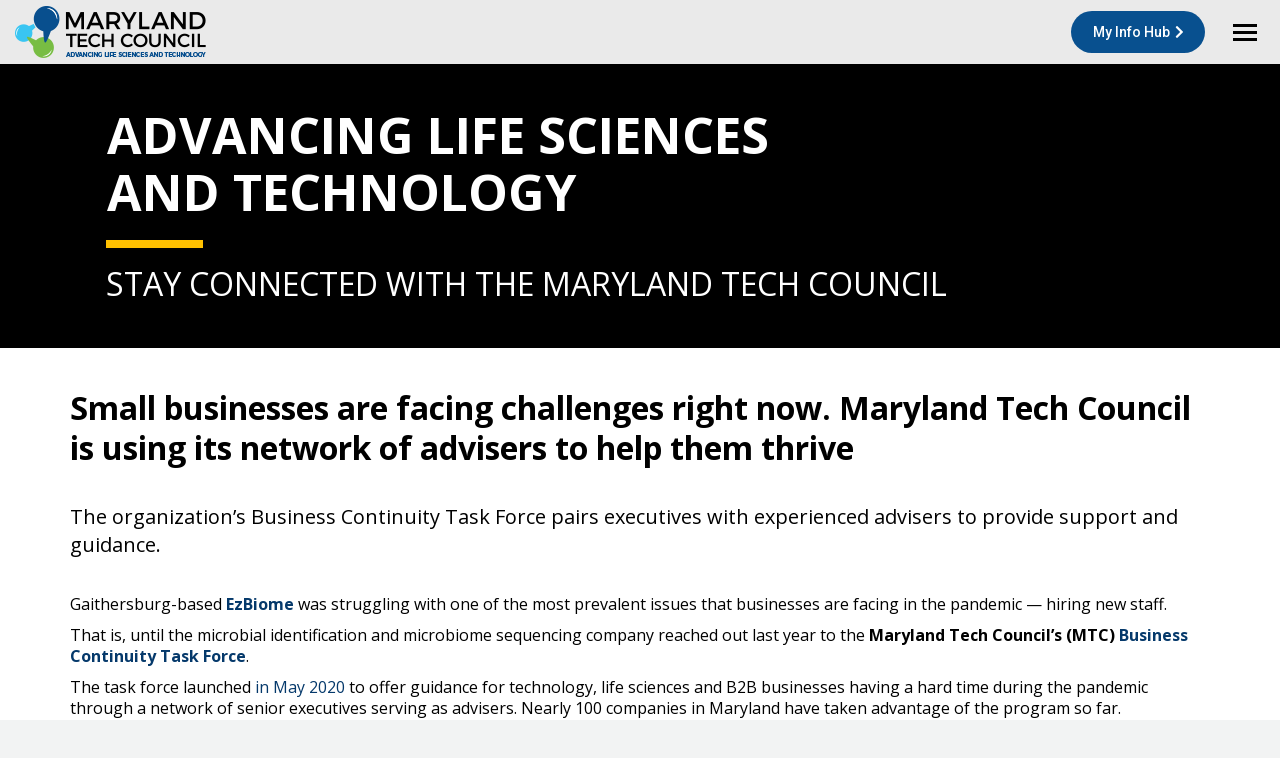

--- FILE ---
content_type: text/html; charset=UTF-8
request_url: https://mdtechcouncil.com/small-businesses-are-facing-challenges-right-now-maryland-tech-council-is-using-its-network-of-advisers-to-help-them-thrive/
body_size: 26025
content:
<!DOCTYPE html>
<!--[if !(IE 6) | !(IE 7) | !(IE 8)  ]><!-->
<html lang="en-US" class="no-js">
<!--<![endif]-->
<head>
	<meta charset="UTF-8" />
		<meta name="viewport" content="width=device-width, initial-scale=1, maximum-scale=1, user-scalable=0">
		<meta name="theme-color" content="#09508a"/>	<link rel="profile" href="https://gmpg.org/xfn/11" />
	<title>Small businesses are facing challenges right now. Maryland Tech Council is using its network of advisers to help them thrive &#8211; Maryland Tech Council</title>
<meta name='robots' content='max-image-preview:large' />
<link rel='dns-prefetch' href='//cdnjs.cloudflare.com' />
<link rel='dns-prefetch' href='//fonts.googleapis.com' />
<link rel="alternate" type="application/rss+xml" title="Maryland Tech Council &raquo; Feed" href="https://mdtechcouncil.com/feed/" />
<link rel="alternate" type="application/rss+xml" title="Maryland Tech Council &raquo; Comments Feed" href="https://mdtechcouncil.com/comments/feed/" />
<link rel="alternate" type="application/rss+xml" title="Maryland Tech Council &raquo; Small businesses are facing challenges right now. Maryland Tech Council is using its network of advisers to help them thrive Comments Feed" href="https://mdtechcouncil.com/small-businesses-are-facing-challenges-right-now-maryland-tech-council-is-using-its-network-of-advisers-to-help-them-thrive/feed/" />
<script>
window._wpemojiSettings = {"baseUrl":"https:\/\/s.w.org\/images\/core\/emoji\/15.0.3\/72x72\/","ext":".png","svgUrl":"https:\/\/s.w.org\/images\/core\/emoji\/15.0.3\/svg\/","svgExt":".svg","source":{"concatemoji":"https:\/\/mdtechcouncil.com\/wp-includes\/js\/wp-emoji-release.min.js?ver=87d3ffa9520aeeee2711f12fa85ad4a8"}};
/*! This file is auto-generated */
!function(i,n){var o,s,e;function c(e){try{var t={supportTests:e,timestamp:(new Date).valueOf()};sessionStorage.setItem(o,JSON.stringify(t))}catch(e){}}function p(e,t,n){e.clearRect(0,0,e.canvas.width,e.canvas.height),e.fillText(t,0,0);var t=new Uint32Array(e.getImageData(0,0,e.canvas.width,e.canvas.height).data),r=(e.clearRect(0,0,e.canvas.width,e.canvas.height),e.fillText(n,0,0),new Uint32Array(e.getImageData(0,0,e.canvas.width,e.canvas.height).data));return t.every(function(e,t){return e===r[t]})}function u(e,t,n){switch(t){case"flag":return n(e,"\ud83c\udff3\ufe0f\u200d\u26a7\ufe0f","\ud83c\udff3\ufe0f\u200b\u26a7\ufe0f")?!1:!n(e,"\ud83c\uddfa\ud83c\uddf3","\ud83c\uddfa\u200b\ud83c\uddf3")&&!n(e,"\ud83c\udff4\udb40\udc67\udb40\udc62\udb40\udc65\udb40\udc6e\udb40\udc67\udb40\udc7f","\ud83c\udff4\u200b\udb40\udc67\u200b\udb40\udc62\u200b\udb40\udc65\u200b\udb40\udc6e\u200b\udb40\udc67\u200b\udb40\udc7f");case"emoji":return!n(e,"\ud83d\udc26\u200d\u2b1b","\ud83d\udc26\u200b\u2b1b")}return!1}function f(e,t,n){var r="undefined"!=typeof WorkerGlobalScope&&self instanceof WorkerGlobalScope?new OffscreenCanvas(300,150):i.createElement("canvas"),a=r.getContext("2d",{willReadFrequently:!0}),o=(a.textBaseline="top",a.font="600 32px Arial",{});return e.forEach(function(e){o[e]=t(a,e,n)}),o}function t(e){var t=i.createElement("script");t.src=e,t.defer=!0,i.head.appendChild(t)}"undefined"!=typeof Promise&&(o="wpEmojiSettingsSupports",s=["flag","emoji"],n.supports={everything:!0,everythingExceptFlag:!0},e=new Promise(function(e){i.addEventListener("DOMContentLoaded",e,{once:!0})}),new Promise(function(t){var n=function(){try{var e=JSON.parse(sessionStorage.getItem(o));if("object"==typeof e&&"number"==typeof e.timestamp&&(new Date).valueOf()<e.timestamp+604800&&"object"==typeof e.supportTests)return e.supportTests}catch(e){}return null}();if(!n){if("undefined"!=typeof Worker&&"undefined"!=typeof OffscreenCanvas&&"undefined"!=typeof URL&&URL.createObjectURL&&"undefined"!=typeof Blob)try{var e="postMessage("+f.toString()+"("+[JSON.stringify(s),u.toString(),p.toString()].join(",")+"));",r=new Blob([e],{type:"text/javascript"}),a=new Worker(URL.createObjectURL(r),{name:"wpTestEmojiSupports"});return void(a.onmessage=function(e){c(n=e.data),a.terminate(),t(n)})}catch(e){}c(n=f(s,u,p))}t(n)}).then(function(e){for(var t in e)n.supports[t]=e[t],n.supports.everything=n.supports.everything&&n.supports[t],"flag"!==t&&(n.supports.everythingExceptFlag=n.supports.everythingExceptFlag&&n.supports[t]);n.supports.everythingExceptFlag=n.supports.everythingExceptFlag&&!n.supports.flag,n.DOMReady=!1,n.readyCallback=function(){n.DOMReady=!0}}).then(function(){return e}).then(function(){var e;n.supports.everything||(n.readyCallback(),(e=n.source||{}).concatemoji?t(e.concatemoji):e.wpemoji&&e.twemoji&&(t(e.twemoji),t(e.wpemoji)))}))}((window,document),window._wpemojiSettings);
</script>
<style id='wp-emoji-styles-inline-css'>

	img.wp-smiley, img.emoji {
		display: inline !important;
		border: none !important;
		box-shadow: none !important;
		height: 1em !important;
		width: 1em !important;
		margin: 0 0.07em !important;
		vertical-align: -0.1em !important;
		background: none !important;
		padding: 0 !important;
	}
</style>
<link rel='stylesheet' id='wp-block-library-css' href='https://mdtechcouncil.com/wp-includes/css/dist/block-library/style.min.css?ver=87d3ffa9520aeeee2711f12fa85ad4a8' media='all' />
<style id='wp-block-library-theme-inline-css'>
.wp-block-audio :where(figcaption){color:#555;font-size:13px;text-align:center}.is-dark-theme .wp-block-audio :where(figcaption){color:#ffffffa6}.wp-block-audio{margin:0 0 1em}.wp-block-code{border:1px solid #ccc;border-radius:4px;font-family:Menlo,Consolas,monaco,monospace;padding:.8em 1em}.wp-block-embed :where(figcaption){color:#555;font-size:13px;text-align:center}.is-dark-theme .wp-block-embed :where(figcaption){color:#ffffffa6}.wp-block-embed{margin:0 0 1em}.blocks-gallery-caption{color:#555;font-size:13px;text-align:center}.is-dark-theme .blocks-gallery-caption{color:#ffffffa6}:root :where(.wp-block-image figcaption){color:#555;font-size:13px;text-align:center}.is-dark-theme :root :where(.wp-block-image figcaption){color:#ffffffa6}.wp-block-image{margin:0 0 1em}.wp-block-pullquote{border-bottom:4px solid;border-top:4px solid;color:currentColor;margin-bottom:1.75em}.wp-block-pullquote cite,.wp-block-pullquote footer,.wp-block-pullquote__citation{color:currentColor;font-size:.8125em;font-style:normal;text-transform:uppercase}.wp-block-quote{border-left:.25em solid;margin:0 0 1.75em;padding-left:1em}.wp-block-quote cite,.wp-block-quote footer{color:currentColor;font-size:.8125em;font-style:normal;position:relative}.wp-block-quote.has-text-align-right{border-left:none;border-right:.25em solid;padding-left:0;padding-right:1em}.wp-block-quote.has-text-align-center{border:none;padding-left:0}.wp-block-quote.is-large,.wp-block-quote.is-style-large,.wp-block-quote.is-style-plain{border:none}.wp-block-search .wp-block-search__label{font-weight:700}.wp-block-search__button{border:1px solid #ccc;padding:.375em .625em}:where(.wp-block-group.has-background){padding:1.25em 2.375em}.wp-block-separator.has-css-opacity{opacity:.4}.wp-block-separator{border:none;border-bottom:2px solid;margin-left:auto;margin-right:auto}.wp-block-separator.has-alpha-channel-opacity{opacity:1}.wp-block-separator:not(.is-style-wide):not(.is-style-dots){width:100px}.wp-block-separator.has-background:not(.is-style-dots){border-bottom:none;height:1px}.wp-block-separator.has-background:not(.is-style-wide):not(.is-style-dots){height:2px}.wp-block-table{margin:0 0 1em}.wp-block-table td,.wp-block-table th{word-break:normal}.wp-block-table :where(figcaption){color:#555;font-size:13px;text-align:center}.is-dark-theme .wp-block-table :where(figcaption){color:#ffffffa6}.wp-block-video :where(figcaption){color:#555;font-size:13px;text-align:center}.is-dark-theme .wp-block-video :where(figcaption){color:#ffffffa6}.wp-block-video{margin:0 0 1em}:root :where(.wp-block-template-part.has-background){margin-bottom:0;margin-top:0;padding:1.25em 2.375em}
</style>
<style id='classic-theme-styles-inline-css'>
/*! This file is auto-generated */
.wp-block-button__link{color:#fff;background-color:#32373c;border-radius:9999px;box-shadow:none;text-decoration:none;padding:calc(.667em + 2px) calc(1.333em + 2px);font-size:1.125em}.wp-block-file__button{background:#32373c;color:#fff;text-decoration:none}
</style>
<style id='global-styles-inline-css'>
:root{--wp--preset--aspect-ratio--square: 1;--wp--preset--aspect-ratio--4-3: 4/3;--wp--preset--aspect-ratio--3-4: 3/4;--wp--preset--aspect-ratio--3-2: 3/2;--wp--preset--aspect-ratio--2-3: 2/3;--wp--preset--aspect-ratio--16-9: 16/9;--wp--preset--aspect-ratio--9-16: 9/16;--wp--preset--color--black: #000000;--wp--preset--color--cyan-bluish-gray: #abb8c3;--wp--preset--color--white: #FFF;--wp--preset--color--pale-pink: #f78da7;--wp--preset--color--vivid-red: #cf2e2e;--wp--preset--color--luminous-vivid-orange: #ff6900;--wp--preset--color--luminous-vivid-amber: #fcb900;--wp--preset--color--light-green-cyan: #7bdcb5;--wp--preset--color--vivid-green-cyan: #00d084;--wp--preset--color--pale-cyan-blue: #8ed1fc;--wp--preset--color--vivid-cyan-blue: #0693e3;--wp--preset--color--vivid-purple: #9b51e0;--wp--preset--color--accent: #09508a;--wp--preset--color--dark-gray: #111;--wp--preset--color--light-gray: #767676;--wp--preset--gradient--vivid-cyan-blue-to-vivid-purple: linear-gradient(135deg,rgba(6,147,227,1) 0%,rgb(155,81,224) 100%);--wp--preset--gradient--light-green-cyan-to-vivid-green-cyan: linear-gradient(135deg,rgb(122,220,180) 0%,rgb(0,208,130) 100%);--wp--preset--gradient--luminous-vivid-amber-to-luminous-vivid-orange: linear-gradient(135deg,rgba(252,185,0,1) 0%,rgba(255,105,0,1) 100%);--wp--preset--gradient--luminous-vivid-orange-to-vivid-red: linear-gradient(135deg,rgba(255,105,0,1) 0%,rgb(207,46,46) 100%);--wp--preset--gradient--very-light-gray-to-cyan-bluish-gray: linear-gradient(135deg,rgb(238,238,238) 0%,rgb(169,184,195) 100%);--wp--preset--gradient--cool-to-warm-spectrum: linear-gradient(135deg,rgb(74,234,220) 0%,rgb(151,120,209) 20%,rgb(207,42,186) 40%,rgb(238,44,130) 60%,rgb(251,105,98) 80%,rgb(254,248,76) 100%);--wp--preset--gradient--blush-light-purple: linear-gradient(135deg,rgb(255,206,236) 0%,rgb(152,150,240) 100%);--wp--preset--gradient--blush-bordeaux: linear-gradient(135deg,rgb(254,205,165) 0%,rgb(254,45,45) 50%,rgb(107,0,62) 100%);--wp--preset--gradient--luminous-dusk: linear-gradient(135deg,rgb(255,203,112) 0%,rgb(199,81,192) 50%,rgb(65,88,208) 100%);--wp--preset--gradient--pale-ocean: linear-gradient(135deg,rgb(255,245,203) 0%,rgb(182,227,212) 50%,rgb(51,167,181) 100%);--wp--preset--gradient--electric-grass: linear-gradient(135deg,rgb(202,248,128) 0%,rgb(113,206,126) 100%);--wp--preset--gradient--midnight: linear-gradient(135deg,rgb(2,3,129) 0%,rgb(40,116,252) 100%);--wp--preset--font-size--small: 13px;--wp--preset--font-size--medium: 20px;--wp--preset--font-size--large: 36px;--wp--preset--font-size--x-large: 42px;--wp--preset--spacing--20: 0.44rem;--wp--preset--spacing--30: 0.67rem;--wp--preset--spacing--40: 1rem;--wp--preset--spacing--50: 1.5rem;--wp--preset--spacing--60: 2.25rem;--wp--preset--spacing--70: 3.38rem;--wp--preset--spacing--80: 5.06rem;--wp--preset--shadow--natural: 6px 6px 9px rgba(0, 0, 0, 0.2);--wp--preset--shadow--deep: 12px 12px 50px rgba(0, 0, 0, 0.4);--wp--preset--shadow--sharp: 6px 6px 0px rgba(0, 0, 0, 0.2);--wp--preset--shadow--outlined: 6px 6px 0px -3px rgba(255, 255, 255, 1), 6px 6px rgba(0, 0, 0, 1);--wp--preset--shadow--crisp: 6px 6px 0px rgba(0, 0, 0, 1);}:where(.is-layout-flex){gap: 0.5em;}:where(.is-layout-grid){gap: 0.5em;}body .is-layout-flex{display: flex;}.is-layout-flex{flex-wrap: wrap;align-items: center;}.is-layout-flex > :is(*, div){margin: 0;}body .is-layout-grid{display: grid;}.is-layout-grid > :is(*, div){margin: 0;}:where(.wp-block-columns.is-layout-flex){gap: 2em;}:where(.wp-block-columns.is-layout-grid){gap: 2em;}:where(.wp-block-post-template.is-layout-flex){gap: 1.25em;}:where(.wp-block-post-template.is-layout-grid){gap: 1.25em;}.has-black-color{color: var(--wp--preset--color--black) !important;}.has-cyan-bluish-gray-color{color: var(--wp--preset--color--cyan-bluish-gray) !important;}.has-white-color{color: var(--wp--preset--color--white) !important;}.has-pale-pink-color{color: var(--wp--preset--color--pale-pink) !important;}.has-vivid-red-color{color: var(--wp--preset--color--vivid-red) !important;}.has-luminous-vivid-orange-color{color: var(--wp--preset--color--luminous-vivid-orange) !important;}.has-luminous-vivid-amber-color{color: var(--wp--preset--color--luminous-vivid-amber) !important;}.has-light-green-cyan-color{color: var(--wp--preset--color--light-green-cyan) !important;}.has-vivid-green-cyan-color{color: var(--wp--preset--color--vivid-green-cyan) !important;}.has-pale-cyan-blue-color{color: var(--wp--preset--color--pale-cyan-blue) !important;}.has-vivid-cyan-blue-color{color: var(--wp--preset--color--vivid-cyan-blue) !important;}.has-vivid-purple-color{color: var(--wp--preset--color--vivid-purple) !important;}.has-black-background-color{background-color: var(--wp--preset--color--black) !important;}.has-cyan-bluish-gray-background-color{background-color: var(--wp--preset--color--cyan-bluish-gray) !important;}.has-white-background-color{background-color: var(--wp--preset--color--white) !important;}.has-pale-pink-background-color{background-color: var(--wp--preset--color--pale-pink) !important;}.has-vivid-red-background-color{background-color: var(--wp--preset--color--vivid-red) !important;}.has-luminous-vivid-orange-background-color{background-color: var(--wp--preset--color--luminous-vivid-orange) !important;}.has-luminous-vivid-amber-background-color{background-color: var(--wp--preset--color--luminous-vivid-amber) !important;}.has-light-green-cyan-background-color{background-color: var(--wp--preset--color--light-green-cyan) !important;}.has-vivid-green-cyan-background-color{background-color: var(--wp--preset--color--vivid-green-cyan) !important;}.has-pale-cyan-blue-background-color{background-color: var(--wp--preset--color--pale-cyan-blue) !important;}.has-vivid-cyan-blue-background-color{background-color: var(--wp--preset--color--vivid-cyan-blue) !important;}.has-vivid-purple-background-color{background-color: var(--wp--preset--color--vivid-purple) !important;}.has-black-border-color{border-color: var(--wp--preset--color--black) !important;}.has-cyan-bluish-gray-border-color{border-color: var(--wp--preset--color--cyan-bluish-gray) !important;}.has-white-border-color{border-color: var(--wp--preset--color--white) !important;}.has-pale-pink-border-color{border-color: var(--wp--preset--color--pale-pink) !important;}.has-vivid-red-border-color{border-color: var(--wp--preset--color--vivid-red) !important;}.has-luminous-vivid-orange-border-color{border-color: var(--wp--preset--color--luminous-vivid-orange) !important;}.has-luminous-vivid-amber-border-color{border-color: var(--wp--preset--color--luminous-vivid-amber) !important;}.has-light-green-cyan-border-color{border-color: var(--wp--preset--color--light-green-cyan) !important;}.has-vivid-green-cyan-border-color{border-color: var(--wp--preset--color--vivid-green-cyan) !important;}.has-pale-cyan-blue-border-color{border-color: var(--wp--preset--color--pale-cyan-blue) !important;}.has-vivid-cyan-blue-border-color{border-color: var(--wp--preset--color--vivid-cyan-blue) !important;}.has-vivid-purple-border-color{border-color: var(--wp--preset--color--vivid-purple) !important;}.has-vivid-cyan-blue-to-vivid-purple-gradient-background{background: var(--wp--preset--gradient--vivid-cyan-blue-to-vivid-purple) !important;}.has-light-green-cyan-to-vivid-green-cyan-gradient-background{background: var(--wp--preset--gradient--light-green-cyan-to-vivid-green-cyan) !important;}.has-luminous-vivid-amber-to-luminous-vivid-orange-gradient-background{background: var(--wp--preset--gradient--luminous-vivid-amber-to-luminous-vivid-orange) !important;}.has-luminous-vivid-orange-to-vivid-red-gradient-background{background: var(--wp--preset--gradient--luminous-vivid-orange-to-vivid-red) !important;}.has-very-light-gray-to-cyan-bluish-gray-gradient-background{background: var(--wp--preset--gradient--very-light-gray-to-cyan-bluish-gray) !important;}.has-cool-to-warm-spectrum-gradient-background{background: var(--wp--preset--gradient--cool-to-warm-spectrum) !important;}.has-blush-light-purple-gradient-background{background: var(--wp--preset--gradient--blush-light-purple) !important;}.has-blush-bordeaux-gradient-background{background: var(--wp--preset--gradient--blush-bordeaux) !important;}.has-luminous-dusk-gradient-background{background: var(--wp--preset--gradient--luminous-dusk) !important;}.has-pale-ocean-gradient-background{background: var(--wp--preset--gradient--pale-ocean) !important;}.has-electric-grass-gradient-background{background: var(--wp--preset--gradient--electric-grass) !important;}.has-midnight-gradient-background{background: var(--wp--preset--gradient--midnight) !important;}.has-small-font-size{font-size: var(--wp--preset--font-size--small) !important;}.has-medium-font-size{font-size: var(--wp--preset--font-size--medium) !important;}.has-large-font-size{font-size: var(--wp--preset--font-size--large) !important;}.has-x-large-font-size{font-size: var(--wp--preset--font-size--x-large) !important;}
:where(.wp-block-post-template.is-layout-flex){gap: 1.25em;}:where(.wp-block-post-template.is-layout-grid){gap: 1.25em;}
:where(.wp-block-columns.is-layout-flex){gap: 2em;}:where(.wp-block-columns.is-layout-grid){gap: 2em;}
:root :where(.wp-block-pullquote){font-size: 1.5em;line-height: 1.6;}
</style>
<link rel='stylesheet' id='contact-form-7-css' href='https://mdtechcouncil.com/wp-content/plugins/contact-form-7/includes/css/styles.css?ver=6.0' media='all' />
<link rel='stylesheet' id='go-pricing-styles-css' href='https://mdtechcouncil.com/wp-content/plugins/go_pricing/assets/css/go_pricing_styles.css?ver=3.4' media='all' />
<link rel='stylesheet' id='the7-font-css' href='https://mdtechcouncil.com/wp-content/themes/dt-the7/fonts/icomoon-the7-font/icomoon-the7-font.min.css?ver=11.14.0.1' media='all' />
<link rel='stylesheet' id='the7-awesome-fonts-css' href='https://mdtechcouncil.com/wp-content/themes/dt-the7/fonts/FontAwesome/css/all.min.css?ver=11.14.0.1' media='all' />
<link rel='stylesheet' id='the7-awesome-fonts-back-css' href='https://mdtechcouncil.com/wp-content/themes/dt-the7/fonts/FontAwesome/back-compat.min.css?ver=11.14.0.1' media='all' />
<link rel='stylesheet' id='the7-Defaults-css' href='https://mdtechcouncil.com/wp-content/uploads/smile_fonts/Defaults/Defaults.css?ver=87d3ffa9520aeeee2711f12fa85ad4a8' media='all' />
<link rel='stylesheet' id='the7-icomoon-fontawesome-16x16-css' href='https://mdtechcouncil.com/wp-content/uploads/smile_fonts/icomoon-fontawesome-16x16/icomoon-fontawesome-16x16.css?ver=87d3ffa9520aeeee2711f12fa85ad4a8' media='all' />
<link rel='stylesheet' id='js_composer_front-css' href='https://mdtechcouncil.com/wp-content/plugins/js_composer/assets/css/js_composer.min.css?ver=7.7.2' media='all' />
<link rel='stylesheet' id='dt-web-fonts-css' href='https://fonts.googleapis.com/css?family=Roboto:400,500,600,700%7COpen+Sans:400,500,600,700,800,bold%7CRoboto+Condensed:400,600,700' media='all' />
<link rel='stylesheet' id='dt-main-css' href='https://mdtechcouncil.com/wp-content/themes/dt-the7/css/main.min.css?ver=11.14.0.1' media='all' />
<style id='dt-main-inline-css'>
body #load {
  display: block;
  height: 100%;
  overflow: hidden;
  position: fixed;
  width: 100%;
  z-index: 9901;
  opacity: 1;
  visibility: visible;
  transition: all .35s ease-out;
}
.load-wrap {
  width: 100%;
  height: 100%;
  background-position: center center;
  background-repeat: no-repeat;
  text-align: center;
  display: -ms-flexbox;
  display: -ms-flex;
  display: flex;
  -ms-align-items: center;
  -ms-flex-align: center;
  align-items: center;
  -ms-flex-flow: column wrap;
  flex-flow: column wrap;
  -ms-flex-pack: center;
  -ms-justify-content: center;
  justify-content: center;
}
.load-wrap > svg {
  position: absolute;
  top: 50%;
  left: 50%;
  transform: translate(-50%,-50%);
}
#load {
  background: var(--the7-elementor-beautiful-loading-bg,#ffffff);
  --the7-beautiful-spinner-color2: var(--the7-beautiful-spinner-color,#09508a);
}

</style>
<link rel='stylesheet' id='the7-custom-scrollbar-css' href='https://mdtechcouncil.com/wp-content/themes/dt-the7/lib/custom-scrollbar/custom-scrollbar.min.css?ver=11.14.0.1' media='all' />
<link rel='stylesheet' id='the7-wpbakery-css' href='https://mdtechcouncil.com/wp-content/themes/dt-the7/css/wpbakery.min.css?ver=11.14.0.1' media='all' />
<link rel='stylesheet' id='the7-core-css' href='https://mdtechcouncil.com/wp-content/plugins/dt-the7-core/assets/css/post-type.min.css?ver=2.7.9' media='all' />
<link rel='stylesheet' id='the7-css-vars-css' href='https://mdtechcouncil.com/wp-content/uploads/the7-css/css-vars.css?ver=760c652b81b0' media='all' />
<link rel='stylesheet' id='dt-custom-css' href='https://mdtechcouncil.com/wp-content/uploads/the7-css/custom.css?ver=760c652b81b0' media='all' />
<link rel='stylesheet' id='dt-media-css' href='https://mdtechcouncil.com/wp-content/uploads/the7-css/media.css?ver=760c652b81b0' media='all' />
<link rel='stylesheet' id='the7-mega-menu-css' href='https://mdtechcouncil.com/wp-content/uploads/the7-css/mega-menu.css?ver=760c652b81b0' media='all' />
<link rel='stylesheet' id='the7-elements-css' href='https://mdtechcouncil.com/wp-content/uploads/the7-css/post-type-dynamic.css?ver=760c652b81b0' media='all' />
<link rel='stylesheet' id='style-css' href='https://mdtechcouncil.com/wp-content/themes/dt-the7-child/style.css?ver=11.14.0.1' media='all' />
<script src="https://mdtechcouncil.com/wp-includes/js/jquery/jquery.min.js?ver=3.7.1" id="jquery-core-js"></script>
<script src="https://mdtechcouncil.com/wp-includes/js/jquery/jquery-migrate.min.js?ver=3.4.1" id="jquery-migrate-js"></script>
<script id="gw-tweenmax-js-before">
var oldGS=window.GreenSockGlobals,oldGSQueue=window._gsQueue,oldGSDefine=window._gsDefine;window._gsDefine=null;delete(window._gsDefine);var gwGS=window.GreenSockGlobals={};
</script>
<script src="https://cdnjs.cloudflare.com/ajax/libs/gsap/1.11.2/TweenMax.min.js" id="gw-tweenmax-js"></script>
<script id="gw-tweenmax-js-after">
try{window.GreenSockGlobals=null;window._gsQueue=null;window._gsDefine=null;delete(window.GreenSockGlobals);delete(window._gsQueue);delete(window._gsDefine);window.GreenSockGlobals=oldGS;window._gsQueue=oldGSQueue;window._gsDefine=oldGSDefine;}catch(e){}
</script>
<script id="dt-above-fold-js-extra">
var dtLocal = {"themeUrl":"https:\/\/mdtechcouncil.com\/wp-content\/themes\/dt-the7","passText":"To view this protected post, enter the password below:","moreButtonText":{"loading":"Loading...","loadMore":"Load more"},"postID":"9729","ajaxurl":"https:\/\/mdtechcouncil.com\/wp-admin\/admin-ajax.php","REST":{"baseUrl":"https:\/\/mdtechcouncil.com\/wp-json\/the7\/v1","endpoints":{"sendMail":"\/send-mail"}},"contactMessages":{"required":"One or more fields have an error. Please check and try again.","terms":"Please accept the privacy policy.","fillTheCaptchaError":"Please, fill the captcha."},"captchaSiteKey":"","ajaxNonce":"b8e0483f9e","pageData":"","themeSettings":{"smoothScroll":"off","lazyLoading":false,"desktopHeader":{"height":110},"ToggleCaptionEnabled":"disabled","ToggleCaption":"Navigation","floatingHeader":{"showAfter":120,"showMenu":true,"height":70,"logo":{"showLogo":true,"html":"<img class=\" preload-me\" src=\"https:\/\/mdtechcouncil.com\/wp-content\/uploads\/2019\/12\/mtc-logo-home2.png\" srcset=\"https:\/\/mdtechcouncil.com\/wp-content\/uploads\/2019\/12\/mtc-logo-home2.png 191w, https:\/\/mdtechcouncil.com\/wp-content\/uploads\/2019\/12\/mtc-logo-home2.png 191w\" width=\"191\" height=\"53\"   sizes=\"191px\" alt=\"Maryland Tech Council\" \/>","url":"https:\/\/mdtechcouncil.com\/"}},"topLine":{"floatingTopLine":{"logo":{"showLogo":false,"html":""}}},"mobileHeader":{"firstSwitchPoint":1300,"secondSwitchPoint":400,"firstSwitchPointHeight":64,"secondSwitchPointHeight":64,"mobileToggleCaptionEnabled":"disabled","mobileToggleCaption":"Menu"},"stickyMobileHeaderFirstSwitch":{"logo":{"html":"<img class=\" preload-me\" src=\"https:\/\/mdtechcouncil.com\/wp-content\/uploads\/2019\/12\/mtc-logo-home2.png\" srcset=\"https:\/\/mdtechcouncil.com\/wp-content\/uploads\/2019\/12\/mtc-logo-home2.png 191w, https:\/\/mdtechcouncil.com\/wp-content\/uploads\/2019\/12\/mtc-logo-home2.png 191w\" width=\"191\" height=\"53\"   sizes=\"191px\" alt=\"Maryland Tech Council\" \/>"}},"stickyMobileHeaderSecondSwitch":{"logo":{"html":"<img class=\" preload-me\" src=\"https:\/\/mdtechcouncil.com\/wp-content\/uploads\/2019\/12\/mtc-logo-home2.png\" srcset=\"https:\/\/mdtechcouncil.com\/wp-content\/uploads\/2019\/12\/mtc-logo-home2.png 191w, https:\/\/mdtechcouncil.com\/wp-content\/uploads\/2019\/12\/mtc-logo-home2.png 191w\" width=\"191\" height=\"53\"   sizes=\"191px\" alt=\"Maryland Tech Council\" \/>"}},"sidebar":{"switchPoint":900},"boxedWidth":"1280px"},"VCMobileScreenWidth":"778"};
var dtShare = {"shareButtonText":{"facebook":"Share on Facebook","twitter":"Share on X","pinterest":"Pin it","linkedin":"Share on Linkedin","whatsapp":"Share on Whatsapp"},"overlayOpacity":"85"};
</script>
<script src="https://mdtechcouncil.com/wp-content/themes/dt-the7/js/above-the-fold.min.js?ver=11.14.0.1" id="dt-above-fold-js"></script>
<script></script><link rel="https://api.w.org/" href="https://mdtechcouncil.com/wp-json/" /><link rel="alternate" title="JSON" type="application/json" href="https://mdtechcouncil.com/wp-json/wp/v2/posts/9729" /><link rel="EditURI" type="application/rsd+xml" title="RSD" href="https://mdtechcouncil.com/xmlrpc.php?rsd" />
<link rel="canonical" href="https://mdtechcouncil.com/small-businesses-are-facing-challenges-right-now-maryland-tech-council-is-using-its-network-of-advisers-to-help-them-thrive/" />
<link rel="alternate" title="oEmbed (JSON)" type="application/json+oembed" href="https://mdtechcouncil.com/wp-json/oembed/1.0/embed?url=https%3A%2F%2Fmdtechcouncil.com%2Fsmall-businesses-are-facing-challenges-right-now-maryland-tech-council-is-using-its-network-of-advisers-to-help-them-thrive%2F" />
<link rel="alternate" title="oEmbed (XML)" type="text/xml+oembed" href="https://mdtechcouncil.com/wp-json/oembed/1.0/embed?url=https%3A%2F%2Fmdtechcouncil.com%2Fsmall-businesses-are-facing-challenges-right-now-maryland-tech-council-is-using-its-network-of-advisers-to-help-them-thrive%2F&#038;format=xml" />
<script>readMoreArgs = []</script><script type="text/javascript">
				EXPM_VERSION_PRO=1.3;EXPM_AJAX_URL='https://mdtechcouncil.com/wp-admin/admin-ajax.php'
			function yrmAddEvent(element, eventName, fn) {
				if (element.addEventListener)
					element.addEventListener(eventName, fn, false);
				else if (element.attachEvent)
					element.attachEvent('on' + eventName, fn);
			}
			</script><script type='text/javascript'>
				jQuery(document).ready(function($) {
				var ult_smooth_speed = 480;
				var ult_smooth_step = 80;
				$('html').attr('data-ult_smooth_speed',ult_smooth_speed).attr('data-ult_smooth_step',ult_smooth_step);
				});
			</script><link rel="pingback" href="https://mdtechcouncil.com/xmlrpc.php">
<meta property="og:site_name" content="Maryland Tech Council" />
<meta property="og:title" content="Small businesses are facing challenges right now. Maryland Tech Council is using its network of advisers to help them thrive" />
<meta property="og:url" content="https://mdtechcouncil.com/small-businesses-are-facing-challenges-right-now-maryland-tech-council-is-using-its-network-of-advisers-to-help-them-thrive/" />
<meta property="og:type" content="article" />
<meta name="generator" content="Powered by WPBakery Page Builder - drag and drop page builder for WordPress."/>
<meta name="generator" content="Powered by Slider Revolution 6.7.21 - responsive, Mobile-Friendly Slider Plugin for WordPress with comfortable drag and drop interface." />
<script type="text/javascript" id="the7-loader-script">
document.addEventListener("DOMContentLoaded", function(event) {
	var load = document.getElementById("load");
	if(!load.classList.contains('loader-removed')){
		var removeLoading = setTimeout(function() {
			load.className += " loader-removed";
		}, 300);
	}
});
</script>
		<link rel="icon" href="https://mdtechcouncil.com/wp-content/uploads/2019/04/mtc16.png" type="image/png" sizes="16x16"/><link rel="icon" href="https://mdtechcouncil.com/wp-content/uploads/2019/04/mtc32.png" type="image/png" sizes="32x32"/><link rel="apple-touch-icon" href="https://mdtechcouncil.com/wp-content/uploads/2019/04/mtc60.png"><link rel="apple-touch-icon" sizes="76x76" href="https://mdtechcouncil.com/wp-content/uploads/2019/04/mtc76.png"><link rel="apple-touch-icon" sizes="120x120" href="https://mdtechcouncil.com/wp-content/uploads/2019/04/mtc76-1.png"><link rel="apple-touch-icon" sizes="152x152" href="https://mdtechcouncil.com/wp-content/uploads/2019/04/mtc152.png"><script>function setREVStartSize(e){
			//window.requestAnimationFrame(function() {
				window.RSIW = window.RSIW===undefined ? window.innerWidth : window.RSIW;
				window.RSIH = window.RSIH===undefined ? window.innerHeight : window.RSIH;
				try {
					var pw = document.getElementById(e.c).parentNode.offsetWidth,
						newh;
					pw = pw===0 || isNaN(pw) || (e.l=="fullwidth" || e.layout=="fullwidth") ? window.RSIW : pw;
					e.tabw = e.tabw===undefined ? 0 : parseInt(e.tabw);
					e.thumbw = e.thumbw===undefined ? 0 : parseInt(e.thumbw);
					e.tabh = e.tabh===undefined ? 0 : parseInt(e.tabh);
					e.thumbh = e.thumbh===undefined ? 0 : parseInt(e.thumbh);
					e.tabhide = e.tabhide===undefined ? 0 : parseInt(e.tabhide);
					e.thumbhide = e.thumbhide===undefined ? 0 : parseInt(e.thumbhide);
					e.mh = e.mh===undefined || e.mh=="" || e.mh==="auto" ? 0 : parseInt(e.mh,0);
					if(e.layout==="fullscreen" || e.l==="fullscreen")
						newh = Math.max(e.mh,window.RSIH);
					else{
						e.gw = Array.isArray(e.gw) ? e.gw : [e.gw];
						for (var i in e.rl) if (e.gw[i]===undefined || e.gw[i]===0) e.gw[i] = e.gw[i-1];
						e.gh = e.el===undefined || e.el==="" || (Array.isArray(e.el) && e.el.length==0)? e.gh : e.el;
						e.gh = Array.isArray(e.gh) ? e.gh : [e.gh];
						for (var i in e.rl) if (e.gh[i]===undefined || e.gh[i]===0) e.gh[i] = e.gh[i-1];
											
						var nl = new Array(e.rl.length),
							ix = 0,
							sl;
						e.tabw = e.tabhide>=pw ? 0 : e.tabw;
						e.thumbw = e.thumbhide>=pw ? 0 : e.thumbw;
						e.tabh = e.tabhide>=pw ? 0 : e.tabh;
						e.thumbh = e.thumbhide>=pw ? 0 : e.thumbh;
						for (var i in e.rl) nl[i] = e.rl[i]<window.RSIW ? 0 : e.rl[i];
						sl = nl[0];
						for (var i in nl) if (sl>nl[i] && nl[i]>0) { sl = nl[i]; ix=i;}
						var m = pw>(e.gw[ix]+e.tabw+e.thumbw) ? 1 : (pw-(e.tabw+e.thumbw)) / (e.gw[ix]);
						newh =  (e.gh[ix] * m) + (e.tabh + e.thumbh);
					}
					var el = document.getElementById(e.c);
					if (el!==null && el) el.style.height = newh+"px";
					el = document.getElementById(e.c+"_wrapper");
					if (el!==null && el) {
						el.style.height = newh+"px";
						el.style.display = "block";
					}
				} catch(e){
					console.log("Failure at Presize of Slider:" + e)
				}
			//});
		  };</script>
<style type="text/css" data-type="vc_shortcodes-custom-css">.vc_custom_1645216675368{padding-top: 30px !important;padding-right: 40px !important;padding-left: 40px !important;}</style><noscript><style> .wpb_animate_when_almost_visible { opacity: 1; }</style></noscript><script type="text/javascript">
jQuery(document).ready(function($){
 
     $('#imgHomePage img').each(function(){ 
        
       $(this).height('492px');
    });
		  $('#imgHomePage1 img').each(function(){ 
        
       $(this).height('276px');
    });
	
 
});
</script>

<!-- Begin Constant Contact Active Forms -->
<script> var _ctct_m = "b44cca9f8e59f0ccd03a89870551a343"; </script>
<script id="signupScript" src="//static.ctctcdn.com/js/signup-form-widget/current/signup-form-widget.min.js" async defer></script>
<!-- End Constant Contact Active Forms -->

<!-- Global site tag (gtag.js) - Google Analytics -->
<script async src="https://www.googletagmanager.com/gtag/js?id=UA-138089718-1"></script>
<script>
  window.dataLayer = window.dataLayer || [];
  function gtag(){dataLayer.push(arguments);}
  gtag('js', new Date());

  gtag('config', 'UA-138089718-1');
</script>

<!-- Twitter universal website tag code -->
<script>
!function(e,t,n,s,u,a){e.twq||(s=e.twq=function(){s.exe?s.exe.apply(s,arguments):s.queue.push(arguments);
},s.version='1.1',s.queue=[],u=t.createElement(n),u.async=!0,u.src='//static.ads-twitter.com/uwt.js',
a=t.getElementsByTagName(n)[0],a.parentNode.insertBefore(u,a))}(window,document,'script');
// Insert Twitter Pixel ID and Standard Event data below
twq('init','o1fhr');
twq('track','PageView');
</script>
<!-- End Twitter universal website tag code -->

<!-- Facebook Pixel Code -->
<script>
!function(f,b,e,v,n,t,s)
{if(f.fbq)return;n=f.fbq=function(){n.callMethod?
n.callMethod.apply(n,arguments):n.queue.push(arguments)};
if(!f._fbq)f._fbq=n;n.push=n;n.loaded=!0;n.version='2.0';
n.queue=[];t=b.createElement(e);t.async=!0;
t.src=v;s=b.getElementsByTagName(e)[0];
s.parentNode.insertBefore(t,s)}(window,document,'script',
'https://connect.facebook.net/en_US/fbevents.js');
fbq('init', '796808181006827'); 
fbq('track', 'PageView');
	fbq('track', 'ViewContent');
</script>
<noscript>
<img height="1" width="1" alt="fb" 
src="https://www.facebook.com/tr?id=796808181006827&ev=PageView
&noscript=1"/>
</noscript>
<!-- End Facebook Pixel Code -->
<meta name="facebook-domain-verification" content="oj2cb5zjn5s57vqxovia7hz07ymnsu" />
<style id='the7-custom-inline-css' type='text/css'>
/*Icons above menu items*/
.main-nav &gt; li &gt; a .text-wrap,
.header-bar .main-nav &gt; li &gt; a,
.menu-box .main-nav &gt; li &gt; a {
-webkit-flex-flow: column wrap;
-moz-flex-flow: column wrap;
-ms-flex-flow: column wrap;
flex-flow: column wrap;
}
.main-nav &gt; .menu-item &gt; a .fa {
padding-right: 0;
padding-bottom: 4px;
}
.main-nav > li > a .menu-text {
    font: normal 18px / 22px "Roboto", Helvetica, Arial, Verdana, sans-serif;
    text-transform: none;
}

.top-header .main-nav.level-arrows-on>li.has-children>a .menu-text {
    position: relative;
    padding-right: 1px;
}
a.ult_ivan_button{
	height: 75px !important;
}
@media (max-width: 500px) {
a.ult_ivan_button{
	height: 40px !important;
}

}
.vc_custom_1529701062234 {
	padding-top: 50px !important;}
.vc_custom_1529701067037 {
    padding-top: 0px !important;
    padding-bottom: 5px !important;
}
.vc_custom_1529701106901 {
    padding-top: 30px !important;
    padding-bottom: 30px !important;
}
.masthead:not(.side-header):not(.full-width):not(.side-header-v-stroke):not(.side-header-menu-icon), .side-header .mobile-header-bar, .side-header .top-bar, .wf-wrap {
    padding: 30px 20px;
}
.mn-scroll-description{
    padding-top: 0px !important;
    padding-bottom: 15px !important;
	  border-bottom-color: darkgrey !important;
    border-bottom-style: solid !important;;
}
/*  life sciences*/
#main {
    padding: 10px 0 80px 0;
}

element.style {
    text-align: center;
}
#content .wpb_alert p:last-child, #content .wpb_text_column :last-child, #content .wpb_text_column p:last-child, .wpb_alert p:last-child, .wpb_text_column :last-child, .wpb_text_column p:last-child {
    margin-bottom: 0;
}
.textwidget, h1, h2, h3, h4, h5, h6, p {
    margin-bottom: 10px;
}
*, legend {
    padding: 0;
}
*, figure, form {
    margin: 0;
}
user agent stylesheet
p {
    display: block;
    margin-block-start: 1em;
    margin-block-end: 1em;
    margin-inline-start: 0px;
    margin-inline-end: 0px;
}
.vc_row.vc_row-flex>.vc_column_container>.vc_column-inner {
    -webkit-box-flex: 1;
    -webkit-flex-grow: 1;
    -ms-flex-positive: 1;
    flex-grow: 1;
    display: -webkit-box;
    display: -webkit-flex;
    display: -ms-flexbox;
    display: flex;
    -webkit-box-orient: vertical;
    -webkit-box-direction: normal;
    -webkit-flex-direction: column;
    -ms-flex-direction: column;
    flex-direction: column;
    z-index: 1;
}
.accent-icon-bg .aio-icon {
    background: #08508f !important;
}
h2, .h2-size, .entry-title.h2-size, h1.entry-title, .dt-accordion-h2-size .wpb_accordion_header > a {
    color: #242e35;
    font: normal 300 26px / 50px "Roboto", Helvetica, Arial, Verdana, sans-serif;
    text-transform: none;
}
/*General*/
/*main Nav*/
.main-nav > li.act:not(.wpml-ls-item) > a .menu-text, .main-nav > li.act:not(.wpml-ls-item) > a .subtitle-text {
    color: #f7f7f7!important;
}

/* homepage */
.eventdate{
		font-size: 125%;font-weight: 700;left: 15px;text-align: center;top: 5px;display: block;width: 60px;background: linear-gradient(to bottom, #f7be68 0%,#f7be68 50%,#f7be68 50%,white 50%,white 100%);-moz-border-radius: 25px 25px 25px 25px;-webkit-border-radius: 10px;border: 1px solid #adacac;padding-top: 5px;text-transform:uppercase;line-height: 1.6;block-size:70px;
}


/* Life Sciences Home Page */
/* News Button*/
.vc_btn3.vc_btn3-color-orange, .vc_btn3.vc_btn3-color-orange.vc_btn3-style-flat {
    color: #242e35;
    background-color: #ffc000;
}

.vc_btn3.vc_btn3-size-md {
    font-weight: bold;
}
/*advocacy*/
.wp-image-inside-textblock.alignleft {
    float: left;
    margin: 10px 30px 10px 0;
		border-radius: 50px;
}
.yrm-btn-wrapper.yrm-btn-wrapper-1{
		position: absolute;
		top: 3px;
		right: 1px;
}
.yrm-button-text-1{
		padding-right:1px;
}
.wpb_wrapper{
		position:relative;
}
/* inside page - side bar - link*/
.sidebarLink div:link {
  text-decoration:none;
}
.sidebarLink div:hover a [style]{
	color:white !important;
}
.sidebarLink div:hover a {
	color:white !important;
}
.sidebarLink div:hover {
	background-color:#05396b;
}

/* inside page ls and tech - side bar - link*/
.sidebarLink2 div:link {
  text-decoration:none;
}
.sidebarLink2 div:hover a [style]{
	color:black !important;
}
.sidebarLink2 div:hover a {
	color:black !important;
}
.sidebarLink2 div:hover {
	background-color:#ffc000;
}
/* second Nav*/

.sec-nav ul
 {
	margin: 0;
	padding: 0;
	list-style: none;
}
.sec-nav ul
{
	max-width: 1300px;
	width: 100%;
	margin: 0 0;
	padding: 0 0;
}
.sec-nav ul
 {
	display: -webkit-box;
	display: -webkit-flex;
	display: -ms-flexbox;
	display: flex;
	-webkit-box-pack: justify;
	-webkit-justify-content: space-between;
	-ms-flex-pack: justify;
	justify-content: space-between;
}
.sec-nav ul {
	-webkit-box-align: center;
	-webkit-align-items: center;
	-ms-flex-align: center;
	align-items: center;
}
.sec-nav ul {
	margin-bottom: 20px;
	-webkit-box-pack: start;
	-webkit-justify-content: flex-start;
	-ms-flex-pack: start;
	justify-content: flex-start;
	-webkit-box-align: stretch;
	-webkit-align-items: stretch;
	-ms-flex-align: stretch;
	align-items: stretch;
}
.sec-nav li {
	-webkit-box-flex: 1;
	-webkit-flex-grow: 1;
	-ms-flex-positive: 1;
	flex-grow: 1;
	max-width: 25%;
	display: -webkit-box;
	display: -webkit-flex;
	display: -ms-flexbox;
	display: flex;
}

.sec-nav li a {
	text-transform: uppercase;
	text-decoration: none;
	color: #05396b;
	font-weight: 700;
	padding: 5px 8px;
	letter-spacing: .05em;
	opacity: 1;
	-webkit-transition: background-color .3s;
	transition: background-color .3s;
	display: block;
	width: 100%;
	display: -webkit-box;
	display: -webkit-flex;
	display: -ms-flexbox;
	display: flex;
	-webkit-box-align: center;
	-webkit-align-items: center;
	-ms-flex-align: center;
	align-items: center;
	-webkit-box-pack: center;
	-webkit-justify-content: center;
	-ms-flex-pack: center;
	justify-content: center;
}

.sec-nav li a:hover {
	background-color: #05396b;
	color:#fff;
}


.sec-nav a.active-nav{
	background-color: #05396b;
	color:#fff;
}

.sec-nav a {
	display: block;
	text-align: center;
}
@media (max-width: 500px) {
	.sec-nav {
			-webkit-flex-wrap: wrap;
			-ms-flex-wrap: wrap;
			flex-wrap: wrap;
	}
	.sec-nav li {
			width: 100%;
			max-width: 100%;
	}
	.rev_slider .tp-caption, .rev_slider .caption {
    font-size: 10px !important;
    line-height: 12px !important;
	}
	#slide-70-layer-13{
		top: -22px !important;
		font-size: 6px !important;
		padding: 2px 10px !important;
	}
		#slide-70-layer-14{
		top: -22px !important;
		font-size: 6px !important;
		padding: 2px 10px !important;
	}
}

/* Change color hyperlink */
a {
  color: #05396b;
	text-decoration:none;
}
a:hover {
  color: #ffc000;
	text-decoration:none;
}
/* Padding right for ul */

element {
}
*, figure, form {
    margin: 0;
}
*, legend {
    padding: 0;
}
*, legend {
    padding: 0;
}
*, figure, form {
    margin: 0;
}
.content ul {
    
    padding-left: 30px;
}

/* remove p overflow */

@media only screen and (max-width: 600px) {
	p[style] {
    overflow:visible !important;
  	}
	.flip-box-wrap .flip_link {
    display: block;
    position: relative !important;
  	}
	.vc_btn3-container.vc_btn3-center {
    text-align: center !important;
		position: relative !important;
    top: 0px !important;
    right: 0px !important;
		}
	
}
.straBox{
    
    color: #444;
    font-family: -apple-system,BlinkMacSystemFont,"Segoe UI",Roboto,Oxygen-Sans,Ubuntu,Cantarell,"Helvetica Neue",sans-serif;
    font-size: 14px;
    line-height: 16px;
    
}

.compose-mode .vc_element {
	margin-top: 20px;
}
.vc_btn3-container.vc_btn3-center {
    position: absolute !important;
    top: -30px !important;
    right: -10px !important;
	}

.vc_btn3.vc_btn3-color-warning.vc_btn3-style-modern {
    color: #fff;
    border-color: #ffc000 !important;
    background-color: #ffc000 !important;
	display:none;
}
#ff-stream-1.ff-stream{
    background: #FFF !important;
}
.ff-loadmore-wrapper .ff-btn {
     background: #ffc000 !important;
}

.vc_col-has-fill > .vc_column-inner, .vc_row-has-fill + .vc_row-full-width + .vc_row > .vc_column_container > .vc_column-inner, .vc_row-has-fill + .vc_row > .vc_column_container > .vc_column-inner, .vc_row-has-fill > .vc_column_container > .vc_column-inner {
    padding-top: 5px;
}
/*.......Work Froce Event...........*/
.tribe-common .tribe-common-c-btn, .tribe-common a.tribe-common-c-btn {
    background-color: #05396B!important;
}

.tribe-common a, .tribe-common a:active, .tribe-common a:focus, .tribe-common a:hover, .tribe-common a:visited {
    color: #05396B;
}
.tribe-events .tribe-events-calendar-list__month-separator:after {
    background-color: #FFC000!important;
}
.tribe-common--breakpoint-medium.tribe-common .tribe-common-h6--min-medium {
    font-size: 20px!important;
}
.tribe-common .tribe-common-h7, .tribe-common .tribe-common-h8 {
    color: #05396B;
		font-weight: 500;
}

.tribe-events .tribe-events-calendar-list__event-date-tag-weekday {
    font-size: 17px;
    color: #0c0c0c;
}
.tribe-common--breakpoint-medium.tribe-common .tribe-common-h3 {
    font-size: 20px;
}
.tribe-events .tribe-events-c-ical__link {
    border: 1px solid #05396B;
    color: #05396B;
    font-weight: 700;
}
.tribe-common--breakpoint-medium.tribe-events .tribe-events-c-top-bar__nav {
    display: none!important;

}
.tribe-common .tribe-common-h2 {
    font-size: 16px!important;
}
.tribe-common a, .tribe-common a:active, .tribe-common a:focus, .tribe-common a:hover, .tribe-common a:visited {
    color: #05396B!important;
}
.tribe-common a:hover {
    color: #FFC000;
		border-bottom: none;
		transition: none;
}
/*........ Inside WF Event Page .......*/
.bg-under-widget .sidebar-content .widget, .solid-bg.sidebar-content .widget {
    background: none;
}
.bg-under-widget .sidebar-content .widget, .sidebar.bg-under-widget .widget, .solid-bg.sidebar-content .widget {
    padding: 0px;
}
.tribe-common .tribe-common-h--alt {
    font-weight: bold!important;
}

.tribe-common .tribe-common-h6 {
    font-size: 15px!important;
    text-transform: uppercase;
}
.tribe-events-cal-links .tribe-events-gcal, .tribe-events-cal-links .tribe-events-ical {
    background: #05396B;
    color: #FFFFFF; 
}
.tribe-events-cal-links .tribe-events-gcal, .tribe-events-cal-links .tribe-events-ical {
    display: inline-block;
    padding: 10px;
}
.tribe-events-single-event-title {
    color: #05396B;
}
.tribe-events-content a {
    border-bottom: none;
    color: #05396B;
}
.tribe-events-content a:hover {
    border-bottom: none;
    color: #FFC000;
}
.tribe-events-widget .tribe-events-widget-events-list__view-more-link {
    visibility: hidden;
}
.tribe-events-event-meta a, .tribe-events-event-meta a:visited {
    color: #05396B;
}
.tribe-events-event-meta a:hover {
    color: #FFC000;
}
abbr[title] {
    border-bottom: none;
}
abbr[title] {
    text-decoration: none;
}
.sidebar-content h1 a:hover, .sidebar-content h2 a:hover, .sidebar-content h3 a:hover, .sidebar-content h4 a:hover, .sidebar-content h5 a:hover, .sidebar-content h6 a:hover {
    color: #FFC000;
	  border-bottom: none;
		text-decoration: none;
}
.widget-title {
    margin-top: 80px;
    margin-bottom: 5px;
}
.tribe-common .tribe-common-h5, .tribe-common .tribe-common-h6 {
    color: #000000;
}
.tribe_community_edit #tribe-add-exclusion, .tribe_community_edit .button, .tribe_community_edit .button-primary, .tribe_community_edit .button-secondary, .tribe_community_edit .tribe-add-recurrence.tribe-button, .tribe_community_edit .tribe-button, .tribe_community_list #tribe-add-exclusion, .tribe_community_list .button, .tribe_community_list .button-primary, .tribe_community_list .button-secondary, .tribe_community_list .tribe-add-recurrence.tribe-button, .tribe_community_list .tribe-button {
        background: #05396B;
}
.tribe_community_edit .tribe-button.submit, .tribe_community_list .tribe-button.submit {
    background: #05396B;
   
}
.sidebar-content .widget:not(.widget_icl_lang_sel_widget) a, .sidebar-content.solid-bg .widget:not(.widget_icl_lang_sel_widget) a * {
    color: #05396B;
	  padding-left: 20px;
}
.tribe-common--breakpoint-medium.tribe-events .tribe-events-l-container {
       padding-top: 16px;
   }
.tribe-common a:hover {
    color: #FFC000!important;
}
.page-title {
    display: none;
}
.tribe-common--breakpoint-medium.tribe-events .tribe-events-l-container {
    padding-top: 10px!important;
}
.page-id-8810 .tribe-common .tribe-common-h6 {
    font-size: 21px!important;
}
.page-id-8810 .tribe-common .tribe-common-h--alt {
    font-weight: normal!important;
}
.page-id-8822 .tribe-common .tribe-common-h6 {
    font-size: 21px!important;
}

.page-id-8822 .tribe-common .tribe-common-h--alt {
    font-weight: normal!important;
}
.vc_tta-color-orange.vc_tta-style-flat .vc_tta-panel .vc_tta-panel-title>a {
    color: #fff;
    background-color: #08508F;
}
/*.....IAC....*/
/* General styling for IAC Landing Page */
body.page-id-13068 {
    margin-top: 47px; /* Adjust content for sticky header */
}

/* Navbar and Navigation Styling */
body.page-id-13068 .navbar, 
body.page-id-13068 .main-nav,
body.page-id-13068 .branding,
body.page-id-13068 .masthead:not(.side-header):not(.side-header-v-stroke):not(.side-header-menu-icon) .header-bar, 
body.page-id-13068 .masthead:not(.side-header).full-width .mobile-header-bar {
    background: black !important; /* Consistent black background */
}

body.page-id-13068 .main-nav li a,
body.page-id-13068 .navbar a span,
body.page-id-13068 .main-nav a span,
body.page-id-13068 .main-nav a div {
    color: #fff !important; /* White text */
    font-size: 14px !important;
}

/* Hover Effects for Links */
body.page-id-13068 .navbar a:hover span, 
body.page-id-13068 .main-nav a:hover span {
    color: #fff !important;
    border-bottom: 1px solid #fff !important;
    padding-top: 1px !important;
}

/* Hide Widgets */
body.page-id-13068 .mini-widgets,
body.page-id-13068 .mini-widgets-link {
    display: none !important;
}
/* Hide last-child elements of .mini-widgets and .mobile-mini-widgets */
body.page-id-13068 .masthead .mobile-header-bar .mini-widgets > :last-child,
body.page-id-13068 .masthead .mobile-header-bar .mobile-mini-widgets > :last-child,
body.page-id-13068 .masthead-mobile-header .mini-widgets > :last-child,
body.page-id-13068 .masthead-mobile-header .mobile-mini-widgets > :last-child,
body.page-id-13068 .side-header-h-stroke .mobile-header-bar .mini-widgets > :last-child,
body.page-id-13068 .side-header-h-stroke .mobile-header-bar .mobile-mini-widgets > :last-child {
    margin-right: 10px;
    display: none;
}

/* Sticky Banner */
body.page-id-13068::before {
    content: "2026 NOMINATIONS OPEN JANUARY 5, 2026";
    display: flex;
    justify-content: center;
    align-items: center;
    background-color: #292928;
    color: white;
    text-align: center;
    padding: 13px 0;
    font-size: 14px;
    font-weight: bold;
    position: fixed;
    top: 0;
    left: 0;
    width: 100%;
    z-index: 1000;
    box-sizing: border-box;
}

/* Navigation Adjustments */
body.page-id-13068 .inline-header.center .main-nav {
    position: absolute;
    top: 50%;
    left: 50%;
    transform: translate(-50%, -50%);
    display: flex;
    justify-content: center;
    align-items: center;
    padding: 0;
}

@media screen and (max-width: 480px) {
    body.page-id-13068 .inline-header.center .main-nav {
        padding-right: 20px;
    }
}

/* Mobile Menu Icon */
@media screen and (max-width: 1300px) {
    body.page-id-13068 .dt-mobile-menu-icon {
        display: inline-flex;
        align-items: center;
        background: white;
    }
}

/* Branding Styling */
body.page-id-13068 .branding {
    display: flex;
}
body.page-id-13068 .branding::after,
body.page-id-13068 .mobile-branding::after {
    content: "Industry Awards Celebration";
    font-size: 16px;
    font-weight: bold;
    color: white;
    padding: 5px 15px;
}

/* Header Bar Adjustments */
body.page-id-13068 .header-space {
	height: 80px !important;
}
body.page-id-13068 .masthead:not(.side-header):not(.mixed-header) .header-bar, .header-space {
    min-height: 80px;
}
body.page-id-13068 .masthead .ph-wrap {
    padding: 0;
    background: black;
}
/* General styling for IAC categories*/
body.page-id-13076 {
    margin-top: 47px; /* Adjust content for sticky header */
}

/* Navbar and Navigation Styling */
body.page-id-13076 .navbar, 
body.page-id-13076 .main-nav,
body.page-id-13076 .branding,
body.page-id-13076 .masthead:not(.side-header):not(.side-header-v-stroke):not(.side-header-menu-icon) .header-bar, 
body.page-id-13076 .masthead:not(.side-header).full-width .mobile-header-bar {
    background: black !important; /* Consistent black background */
}

body.page-id-13076 .main-nav li a,
body.page-id-13076 .navbar a span,
body.page-id-13076 .main-nav a span,
body.page-id-13076 .main-nav a div {
    color: #fff !important; /* White text */
    font-size: 14px !important;
}

/* Hover Effects for Links */
body.page-id-13076 .navbar a:hover span, 
body.page-id-13076 .main-nav a:hover span {
    color: #fff !important;
    border-bottom: 1px solid #fff !important;
    padding-top: 1px !important;
}

/* Hide Widgets */
body.page-id-13076 .mini-widgets,
body.page-id-13076 .mini-widgets-link {
    display: none !important;
}
/* Hide last-child elements of .mini-widgets and .mobile-mini-widgets */
body.page-id-13076 .masthead .mobile-header-bar .mini-widgets > :last-child,
body.page-id-13076 .masthead .mobile-header-bar .mobile-mini-widgets > :last-child,
body.page-id-13076 .masthead-mobile-header .mini-widgets > :last-child,
body.page-id-13076 .masthead-mobile-header .mobile-mini-widgets > :last-child,
body.page-id-13076 .side-header-h-stroke .mobile-header-bar .mini-widgets > :last-child,
body.page-id-13076 .side-header-h-stroke .mobile-header-bar .mobile-mini-widgets > :last-child {
    margin-right: 10px;
    display: none;
}

/* Sticky Banner */
body.page-id-13076::before {
    content: "JOIN US MAY 21, 2026";
    display: flex;
    justify-content: center;
    align-items: center;
    background-color: #292928;
    color: white;
    text-align: center;
    padding: 13px 0;
    font-size: 14px;
    font-weight: bold;
    position: fixed;
    top: 0;
    left: 0;
    width: 100%;
    z-index: 1000;
    box-sizing: border-box;
}

/* Navigation Adjustments */
body.page-id-13076 .inline-header.center .main-nav {
    position: absolute;
    top: 50%;
    left: 50%;
    transform: translate(-50%, -50%);
    display: flex;
    justify-content: center;
    align-items: center;
    padding: 0;
}

@media screen and (max-width: 480px) {
    body.page-id-13076 .inline-header.center .main-nav {
        padding-right: 20px;
    }
}

/* Mobile Menu Icon */
@media screen and (max-width: 1300px) {
    body.page-id-13076 .dt-mobile-menu-icon {
        display: inline-flex;
        align-items: center;
        background: white;
    }
}

/* Branding Styling */
body.page-id-13076 .branding {
    display: flex;
}
body.page-id-13076 .branding::after,
body.page-id-13076 .mobile-branding::after {
    content: "Industry Awards Celebration";
    font-size: 16px;
    font-weight: bold;
    color: white;
    padding: 5px 15px;
}

/* Header Bar Adjustments */
body.page-id-13076 .header-bar {
	height: 80px !important;
}
body.page-id-13076 .sticky-space-off{
	height: 80px !important;
}
body.page-id-13076 .masthead:not(.side-header):not(.mixed-header) .header-bar, .header-space {
    min-height: 80px;
}
body.page-id-13076 .masthead .ph-wrap {
    padding: 0;
    background: black;
}
/* General styling for IAC FAQ*/
body.page-id-13165 {
    margin-top: 47px; /* Adjust content for sticky header */
}

/* Navbar and Navigation Styling */
body.page-id-13165 .navbar, 
body.page-id-13165 .main-nav,
body.page-id-13165 .branding,
body.page-id-13165 .masthead:not(.side-header):not(.side-header-v-stroke):not(.side-header-menu-icon) .header-bar, 
body.page-id-13165 .masthead:not(.side-header).full-width .mobile-header-bar {
    background: black !important; /* Consistent black background */
}

body.page-id-13165 .main-nav li a,
body.page-id-13165 .navbar a span,
body.page-id-13165 .main-nav a span,
body.page-id-13165 .main-nav a div {
    color: #fff !important; /* White text */
    font-size: 14px !important;
}

/* Hover Effects for Links */
body.page-id-13165 .navbar a:hover span, 
body.page-id-13165 .main-nav a:hover span {
    color: #fff !important;
    border-bottom: 1px solid #fff !important;
    padding-top: 1px !important;
}

/* Hide Widgets */
body.page-id-13165 .mini-widgets,
body.page-id-13165 .mini-widgets-link {
    display: none !important;
}
/* Hide last-child elements of .mini-widgets and .mobile-mini-widgets */
body.page-id-13165 .masthead .mobile-header-bar .mini-widgets > :last-child,
body.page-id-13165 .masthead .mobile-header-bar .mobile-mini-widgets > :last-child,
body.page-id-13165 .masthead-mobile-header .mini-widgets > :last-child,
body.page-id-13165 .masthead-mobile-header .mobile-mini-widgets > :last-child,
body.page-id-13165 .side-header-h-stroke .mobile-header-bar .mini-widgets > :last-child,
body.page-id-13165 .side-header-h-stroke .mobile-header-bar .mobile-mini-widgets > :last-child {
    margin-right: 10px;
    display: none;
}

/* Sticky Banner */
body.page-id-13165::before {
    content: "JOIN US ON MAY 21, 2026";
    display: flex;
    justify-content: center;
    align-items: center;
    background-color: #292928;
    color: white;
    text-align: center;
    padding: 13px 0;
    font-size: 14px;
    font-weight: bold;
    position: fixed;
    top: 0;
    left: 0;
    width: 100%;
    z-index: 1000;
    box-sizing: border-box;
}

/* Navigation Adjustments */
body.page-id-13165 .inline-header.center .main-nav {
    position: absolute;
    top: 50%;
    left: 50%;
    transform: translate(-50%, -50%);
    display: flex;
    justify-content: center;
    align-items: center;
    padding: 0;
}

@media screen and (max-width: 480px) {
    body.page-id-13165 .inline-header.center .main-nav {
        padding-right: 20px;
    }
}

/* Mobile Menu Icon */
@media screen and (max-width: 1300px) {
    body.page-id-13165 .dt-mobile-menu-icon {
        display: inline-flex;
        align-items: center;
        background: white;
    }
}

/* Branding Styling */
body.page-id-13165 .branding {
    display: flex;
}
body.page-id-13165 .branding::after,
body.page-id-13165 .mobile-branding::after {
    content: "Industry Awards Celebration";
    font-size: 16px;
    font-weight: bold;
    color: white;
    padding: 5px 15px;
}

/* Header Bar Adjustments */
body.page-id-13165 .header-bar {
	height: 80px !important;
}
body.page-id-13165 .sticky-space-off {
	height: 80px !important;
}
body.page-id-13165 .sticky-space-on {
	height: 80px !important;
}
body.page-id-13165 .masthead:not(.side-header):not(.mixed-header) .header-bar, .header-space {
    min-height: 80px;
}
body.page-id-13165 .masthead .ph-wrap {
    padding: 0;
    background: black;
}
/* General styling for IAC ABOUT*/
body.page-id-13220 {
    margin-top: 47px; /* Adjust content for sticky header */
}

/* Navbar and Navigation Styling */
body.page-id-13220 .navbar, 
body.page-id-13220 .main-nav,
body.page-id-13220 .branding,
body.page-id-13220 .masthead:not(.side-header):not(.side-header-v-stroke):not(.side-header-menu-icon) .header-bar, 
body.page-id-13220 .masthead:not(.side-header).full-width .mobile-header-bar {
    background: black !important; /* Consistent black background */
}

body.page-id-13220 .main-nav li a,
body.page-id-13220 .navbar a span,
body.page-id-13220 .main-nav a span,
body.page-id-13220 .main-nav a div {
    color: #fff !important; /* White text */
    font-size: 14px !important;
}

/* Hover Effects for Links */
body.page-id-13220 .navbar a:hover span, 
body.page-id-13220 .main-nav a:hover span {
    color: #fff !important;
    border-bottom: 1px solid #fff !important;
    padding-top: 1px !important;
}

/* Hide Widgets */
body.page-id-13220 .mini-widgets,
body.page-id-13220 .mini-widgets-link {
    display: none !important;
}
/* Hide last-child elements of .mini-widgets and .mobile-mini-widgets */
body.page-id-13220 .masthead .mobile-header-bar .mini-widgets > :last-child,
body.page-id-13220 .masthead .mobile-header-bar .mobile-mini-widgets > :last-child,
body.page-id-13220 .masthead-mobile-header .mini-widgets > :last-child,
body.page-id-13220 .masthead-mobile-header .mobile-mini-widgets > :last-child,
body.page-id-13220 .side-header-h-stroke .mobile-header-bar .mini-widgets > :last-child,
body.page-id-13220 .side-header-h-stroke .mobile-header-bar .mobile-mini-widgets > :last-child {
    margin-right: 10px;
    display: none;
}

/* Sticky Banner */
body.page-id-13220::before {
    content: "JOIN US ON MAY 21, 2026";
    display: flex;
    justify-content: center;
    align-items: center;
    background-color: #292928;
    color: white;
    text-align: center;
    padding: 13px 0;
    font-size: 14px;
    font-weight: bold;
    position: fixed;
    top: 0;
    left: 0;
    width: 100%;
    z-index: 1000;
    box-sizing: border-box;
}

/* Navigation Adjustments */
body.page-id-13220 .inline-header.center .main-nav {
    position: absolute;
    top: 50%;
    left: 50%;
    transform: translate(-50%, -50%);
    display: flex;
    justify-content: center;
    align-items: center;
    padding: 0;
}

@media screen and (max-width: 480px) {
    body.page-id-13220 .inline-header.center .main-nav {
        padding-right: 20px;
    }
}

/* Mobile Menu Icon */
@media screen and (max-width: 1300px) {
    body.page-id-13220 .dt-mobile-menu-icon {
        display: inline-flex;
        align-items: center;
        background: white;
    }
}

/* Branding Styling */
body.page-id-13220 .branding {
    display: flex;
}
body.page-id-13220 .branding::after,
body.page-id-13220 .mobile-branding::after {
    content: "Industry Awards Celebration";
    font-size: 16px;
    font-weight: bold;
    color: white;
    padding: 5px 15px;
}

/* Header Bar Adjustments */
body.page-id-13220 .header-bar {
	height: 80px !important;
}
body.page-id-13220 .sticky-space-off {
	height: 80px !important;
}
body.page-id-13220 .sticky-space-on {
	height: 80px !important;
}
body.page-id-13220 .masthead:not(.side-header):not(.mixed-header) .header-bar, .header-space {
    min-height: 80px;
}
body.page-id-13220 .masthead .ph-wrap {
    padding: 0;
    background: black;
}

</style>
</head>
<body data-rsssl=1 id="the7-body" class="post-template-default single single-post postid-9729 single-format-standard wp-embed-responsive the7-core-ver-2.7.9 no-comments slideshow-on dt-responsive-on right-mobile-menu-close-icon ouside-menu-close-icon mobile-hamburger-close-bg-enable mobile-hamburger-close-bg-hover-enable  fade-medium-mobile-menu-close-icon fade-small-menu-close-icon srcset-enabled btn-flat custom-btn-color custom-btn-hover-color phantom-sticky phantom-disable-decoration phantom-custom-logo-on sticky-mobile-header top-header first-switch-logo-left first-switch-menu-right second-switch-logo-left second-switch-menu-right right-mobile-menu layzr-loading-on popup-message-style the7-ver-11.14.0.1 dt-fa-compatibility wpb-js-composer js-comp-ver-7.7.2 vc_responsive">
<!-- The7 11.14.0.1 -->
<div id="load" class="spinner-loader">
	<div class="load-wrap"><style type="text/css">
    [class*="the7-spinner-animate-"]{
        animation: spinner-animation 1s cubic-bezier(1,1,1,1) infinite;
        x:46.5px;
        y:40px;
        width:7px;
        height:20px;
        fill:var(--the7-beautiful-spinner-color2);
        opacity: 0.2;
    }
    .the7-spinner-animate-2{
        animation-delay: 0.083s;
    }
    .the7-spinner-animate-3{
        animation-delay: 0.166s;
    }
    .the7-spinner-animate-4{
         animation-delay: 0.25s;
    }
    .the7-spinner-animate-5{
         animation-delay: 0.33s;
    }
    .the7-spinner-animate-6{
         animation-delay: 0.416s;
    }
    .the7-spinner-animate-7{
         animation-delay: 0.5s;
    }
    .the7-spinner-animate-8{
         animation-delay: 0.58s;
    }
    .the7-spinner-animate-9{
         animation-delay: 0.666s;
    }
    .the7-spinner-animate-10{
         animation-delay: 0.75s;
    }
    .the7-spinner-animate-11{
        animation-delay: 0.83s;
    }
    .the7-spinner-animate-12{
        animation-delay: 0.916s;
    }
    @keyframes spinner-animation{
        from {
            opacity: 1;
        }
        to{
            opacity: 0;
        }
    }
</style>
<svg width="75px" height="75px" xmlns="http://www.w3.org/2000/svg" viewBox="0 0 100 100" preserveAspectRatio="xMidYMid">
	<rect class="the7-spinner-animate-1" rx="5" ry="5" transform="rotate(0 50 50) translate(0 -30)"></rect>
	<rect class="the7-spinner-animate-2" rx="5" ry="5" transform="rotate(30 50 50) translate(0 -30)"></rect>
	<rect class="the7-spinner-animate-3" rx="5" ry="5" transform="rotate(60 50 50) translate(0 -30)"></rect>
	<rect class="the7-spinner-animate-4" rx="5" ry="5" transform="rotate(90 50 50) translate(0 -30)"></rect>
	<rect class="the7-spinner-animate-5" rx="5" ry="5" transform="rotate(120 50 50) translate(0 -30)"></rect>
	<rect class="the7-spinner-animate-6" rx="5" ry="5" transform="rotate(150 50 50) translate(0 -30)"></rect>
	<rect class="the7-spinner-animate-7" rx="5" ry="5" transform="rotate(180 50 50) translate(0 -30)"></rect>
	<rect class="the7-spinner-animate-8" rx="5" ry="5" transform="rotate(210 50 50) translate(0 -30)"></rect>
	<rect class="the7-spinner-animate-9" rx="5" ry="5" transform="rotate(240 50 50) translate(0 -30)"></rect>
	<rect class="the7-spinner-animate-10" rx="5" ry="5" transform="rotate(270 50 50) translate(0 -30)"></rect>
	<rect class="the7-spinner-animate-11" rx="5" ry="5" transform="rotate(300 50 50) translate(0 -30)"></rect>
	<rect class="the7-spinner-animate-12" rx="5" ry="5" transform="rotate(330 50 50) translate(0 -30)"></rect>
</svg></div>
</div>
<div id="page" >
	<a class="skip-link screen-reader-text" href="#content">Skip to content</a>

<div class="masthead inline-header center widgets full-height full-width shadow-mobile-header-decoration medium-mobile-menu-icon dt-parent-menu-clickable show-sub-menu-on-hover show-device-logo show-mobile-logo"  role="banner">

	<div class="top-bar top-bar-empty top-bar-line-hide">
	<div class="top-bar-bg" ></div>
	<div class="mini-widgets left-widgets"></div><div class="mini-widgets right-widgets"></div></div>

	<header class="header-bar">

		<div class="branding">
	<div id="site-title" class="assistive-text">Maryland Tech Council</div>
	<div id="site-description" class="assistive-text"></div>
	<a class="" href="https://mdtechcouncil.com/"><img class=" preload-me" src="https://mdtechcouncil.com/wp-content/uploads/2019/12/mtc-logo-home2.png" srcset="https://mdtechcouncil.com/wp-content/uploads/2019/12/mtc-logo-home2.png 191w, https://mdtechcouncil.com/wp-content/uploads/2019/12/mtc-logo-home2.png 191w" width="191" height="53"   sizes="191px" alt="Maryland Tech Council" /><img class="mobile-logo preload-me" src="https://mdtechcouncil.com/wp-content/uploads/2019/12/mtc-logo-home2.png" srcset="https://mdtechcouncil.com/wp-content/uploads/2019/12/mtc-logo-home2.png 191w, https://mdtechcouncil.com/wp-content/uploads/2019/12/mtc-logo-home2.png 191w" width="191" height="53"   sizes="191px" alt="Maryland Tech Council" /></a></div>

		<ul id="primary-menu" class="main-nav bg-outline-decoration hover-bg-decoration active-bg-decoration outside-item-remove-margin"><li class="menu-item menu-item-type-custom menu-item-object-custom menu-item-has-children menu-item-2738 first has-children depth-0"><a href='https://mdtechcouncil.com/about/about-mtc/' data-level='1'><span class="menu-item-text"><span class="menu-text">ABOUT</span></span></a><ul class="sub-nav hover-style-bg level-arrows-on"><li class="menu-item menu-item-type-post_type menu-item-object-page menu-item-2661 first depth-1"><a href='https://mdtechcouncil.com/about/about-mtc/' data-level='2'><span class="menu-item-text"><span class="menu-text">About MTC</span></span></a></li> <li class="menu-item menu-item-type-post_type menu-item-object-page menu-item-2662 depth-1"><a href='https://mdtechcouncil.com/about/board/' data-level='2'><span class="menu-item-text"><span class="menu-text">Board</span></span></a></li> <li class="menu-item menu-item-type-post_type menu-item-object-page menu-item-2663 depth-1"><a href='https://mdtechcouncil.com/about/team/' data-level='2'><span class="menu-item-text"><span class="menu-text">Team</span></span></a></li> <li class="menu-item menu-item-type-post_type menu-item-object-page menu-item-4548 depth-1"><a href='https://mdtechcouncil.com/industry/partners/' data-level='2'><span class="menu-item-text"><span class="menu-text">Partners</span></span></a></li> <li class="menu-item menu-item-type-post_type menu-item-object-page menu-item-2664 depth-1"><a href='https://mdtechcouncil.com/about/contact-2/' data-level='2'><span class="menu-item-text"><span class="menu-text">Contact</span></span></a></li> <li class="menu-item menu-item-type-post_type menu-item-object-page menu-item-privacy-policy menu-item-5171 depth-1"><a href='https://mdtechcouncil.com/about/maryland-tech-council-terms-conditions-and-policies/' data-level='2'><span class="menu-item-text"><span class="menu-text">Terms, Conditions and Policies.</span></span></a></li> <li class="menu-item menu-item-type-custom menu-item-object-custom menu-item-has-children menu-item-4298 has-children depth-1"><a href='#' data-level='2'><span class="menu-item-text"><span class="menu-text">Communities</span></span></a><ul class="sub-nav hover-style-bg level-arrows-on"><li class="menu-item menu-item-type-post_type menu-item-object-page menu-item-4299 first depth-2"><a href='https://mdtechcouncil.com/communities/life-sciences/' data-level='3'><span class="menu-item-text"><span class="menu-text">Life Sciences</span></span></a></li> <li class="menu-item menu-item-type-post_type menu-item-object-page menu-item-4300 depth-2"><a href='https://mdtechcouncil.com/communities/technology/' data-level='3'><span class="menu-item-text"><span class="menu-text">Technology</span></span></a></li> </ul></li> </ul></li> <li class="menu-item menu-item-type-custom menu-item-object-custom menu-item-has-children menu-item-2740 has-children depth-0"><a href='https://mdtechcouncil.com/membership/join/' data-level='1'><span class="menu-item-text"><span class="menu-text">MEMBERSHIP</span></span></a><ul class="sub-nav hover-style-bg level-arrows-on"><li class="menu-item menu-item-type-post_type menu-item-object-page menu-item-2686 first depth-1"><a href='https://mdtechcouncil.com/membership/join/' data-level='2'><span class="menu-item-text"><span class="menu-text">Join</span></span></a></li> <li class="menu-item menu-item-type-custom menu-item-object-custom menu-item-has-children menu-item-11350 has-children depth-1"><a href='#' data-level='2'><span class="menu-item-text"><span class="menu-text">Benefits</span></span></a><ul class="sub-nav hover-style-bg level-arrows-on"><li class="menu-item menu-item-type-post_type menu-item-object-page menu-item-3881 first depth-2"><a href='https://mdtechcouncil.com/membership/benefits/driving-value/' data-level='3'><span class="menu-item-text"><span class="menu-text">Driving Value to Our Members</span></span></a></li> <li class="menu-item menu-item-type-custom menu-item-object-custom menu-item-11112 depth-2"><a href='https://mtc.edgesavings.co/' data-level='3'><span class="menu-item-text"><span class="menu-text">Savings &#038; Rewards Program</span></span></a></li> <li class="menu-item menu-item-type-custom menu-item-object-custom menu-item-5538 depth-2"><a href='https://members.mdtechcouncil.com/m2m-discount' data-level='3'><span class="menu-item-text"><span class="menu-text">B2B Connections</span></span></a></li> </ul></li> <li class="menu-item menu-item-type-custom menu-item-object-custom menu-item-3675 depth-1"><a href='https://members.mdtechcouncil.com/mtcdirectory/FindStartsWith?term=%23%21' data-level='2'><span class="menu-item-text"><span class="menu-text">Directory</span></span></a></li> <li class="menu-item menu-item-type-custom menu-item-object-custom menu-item-has-children menu-item-5489 has-children depth-1"><a href='#' data-level='2'><span class="menu-item-text"><span class="menu-text">Online Community</span></span></a><ul class="sub-nav hover-style-bg level-arrows-on"><li class="menu-item menu-item-type-custom menu-item-object-custom menu-item-5488 first depth-2"><a href='https://members.mdtechcouncil.com/member-news' data-level='3'><span class="menu-item-text"><span class="menu-text">Member News</span></span></a></li> <li class="menu-item menu-item-type-custom menu-item-object-custom menu-item-5487 depth-2"><a href='https://members.mdtechcouncil.com/member-blog' data-level='3'><span class="menu-item-text"><span class="menu-text">Member Blog</span></span></a></li> </ul></li> <li class="menu-item menu-item-type-post_type menu-item-object-page menu-item-2693 depth-1"><a href='https://mdtechcouncil.com/?page_id=2658' data-level='2'><span class="menu-item-text"><span class="menu-text">Doing Biz in MD</span></span></a></li> </ul></li> <li class="menu-item menu-item-type-custom menu-item-object-custom menu-item-has-children menu-item-13599 has-children depth-0"><a href='#' data-level='1'><span class="menu-item-text"><span class="menu-text">NETWORKS</span></span></a><ul class="sub-nav hover-style-bg level-arrows-on"><li class="menu-item menu-item-type-post_type menu-item-object-page menu-item-13600 first depth-1"><a href='https://mdtechcouncil.com/rural-technology-network/' data-level='2'><span class="menu-item-text"><span class="menu-text">Rural Technology Network</span></span></a></li> <li class="menu-item menu-item-type-post_type menu-item-object-page menu-item-13638 depth-1"><a href='https://mdtechcouncil.com/regional-networks/' data-level='2'><span class="menu-item-text"><span class="menu-text">Regional Networks</span></span></a></li> </ul></li> <li class="menu-item menu-item-type-custom menu-item-object-custom menu-item-has-children menu-item-2741 has-children depth-0"><a href='https://mdtechcouncil.com/advocacy/priorities/' data-level='1'><span class="menu-item-text"><span class="menu-text">ADVOCACY</span></span></a><ul class="sub-nav hover-style-bg level-arrows-on"><li class="menu-item menu-item-type-post_type menu-item-object-page menu-item-2669 first depth-1"><a href='https://mdtechcouncil.com/advocacy/priorities/' data-level='2'><span class="menu-item-text"><span class="menu-text">Priorities</span></span></a></li> <li class="menu-item menu-item-type-post_type menu-item-object-page menu-item-has-children menu-item-13765 has-children depth-1"><a href='https://mdtechcouncil.com/data-center-alliance-of-maryland/' data-level='2'><span class="menu-item-text"><span class="menu-text">Data Center Alliance of Maryland</span></span></a><ul class="sub-nav hover-style-bg level-arrows-on"><li class="menu-item menu-item-type-post_type menu-item-object-page menu-item-13732 first depth-2"><a href='https://mdtechcouncil.com/advocacy/data-center/' data-level='3'><span class="menu-item-text"><span class="menu-text">Data Centers Reports</span></span></a></li> </ul></li> <li class="menu-item menu-item-type-post_type menu-item-object-page menu-item-9186 depth-1"><a href='https://mdtechcouncil.com/advocacy/bills-of-interest/' data-level='2'><span class="menu-item-text"><span class="menu-text">Bills of Interest</span></span></a></li> <li class="menu-item menu-item-type-post_type menu-item-object-page menu-item-2670 depth-1"><a href='https://mdtechcouncil.com/advocacy/protecting-innovation/' data-level='2'><span class="menu-item-text"><span class="menu-text">Protecting Innovation</span></span></a></li> <li class="menu-item menu-item-type-post_type menu-item-object-page menu-item-2671 depth-1"><a href='https://mdtechcouncil.com/advocacy/incentive-program/' data-level='2'><span class="menu-item-text"><span class="menu-text">Incentive Program</span></span></a></li> <li class="menu-item menu-item-type-post_type menu-item-object-page menu-item-2673 depth-1"><a href='https://mdtechcouncil.com/advocacy/get-involved/' data-level='2'><span class="menu-item-text"><span class="menu-text">Get Involved</span></span></a></li> </ul></li> <li class="menu-item menu-item-type-post_type menu-item-object-page menu-item-has-children menu-item-11218 has-children depth-0"><a href='https://mdtechcouncil.com/mentorship/' data-level='1'><span class="menu-item-text"><span class="menu-text">MENTORSHIP</span></span></a><ul class="sub-nav hover-style-bg level-arrows-on"><li class="menu-item menu-item-type-post_type menu-item-object-page menu-item-11221 first depth-1"><a href='https://mdtechcouncil.com/mentorship/' data-level='2'><span class="menu-item-text"><span class="menu-text">Mentorship at MTC</span></span></a></li> </ul></li> <li class="menu-item menu-item-type-custom menu-item-object-custom menu-item-has-children menu-item-12923 has-children depth-0"><a href='#' data-level='1'><span class="menu-item-text"><span class="menu-text">CONFERENCES</span></span></a><ul class="sub-nav hover-style-bg level-arrows-on"><li class="menu-item menu-item-type-custom menu-item-object-custom menu-item-12924 first depth-1"><a href='https://www.marylandlifesciences.com/conference/' data-level='2'><span class="menu-item-text"><span class="menu-text">Bio Innovation Conference</span></span></a></li> <li class="menu-item menu-item-type-post_type menu-item-object-page menu-item-12925 depth-1"><a href='https://mdtechcouncil.com/technology-transformation-conference/' data-level='2'><span class="menu-item-text"><span class="menu-text">Technology Transformation Conference</span></span></a></li> <li class="menu-item menu-item-type-post_type menu-item-object-page menu-item-13536 depth-1"><a href='https://mdtechcouncil.com/maryland-data-center-summit/' data-level='2'><span class="menu-item-text"><span class="menu-text">Maryland Data Center Summit</span></span></a></li> </ul></li> <li class="menu-item menu-item-type-custom menu-item-object-custom menu-item-has-children menu-item-2743 has-children depth-0"><a href='https://members.mdtechcouncil.com/calendar' data-level='1'><span class="menu-item-text"><span class="menu-text">EVENTS</span></span></a><ul class="sub-nav hover-style-bg level-arrows-on"><li class="menu-item menu-item-type-custom menu-item-object-custom menu-item-4698 first depth-1"><a href='https://members.mdtechcouncil.com/calendar' data-level='2'><span class="menu-item-text"><span class="menu-text">Events Calendar</span></span></a></li> <li class="menu-item menu-item-type-custom menu-item-object-custom menu-item-12550 depth-1"><a href='https://form.jotform.com/techcouncil/event-request-form' data-level='2'><span class="menu-item-text"><span class="menu-text">MTC Event Request Form</span></span></a></li> <li class="menu-item menu-item-type-post_type menu-item-object-page menu-item-2680 depth-1"><a href='https://mdtechcouncil.com/events/sponsors/' data-level='2'><span class="menu-item-text"><span class="menu-text">Sponsor</span></span></a></li> <li class="menu-item menu-item-type-post_type menu-item-object-page menu-item-13244 depth-1"><a href='https://mdtechcouncil.com/icon-awards/' data-level='2'><span class="menu-item-text"><span class="menu-text">Industry Awards Celebration</span></span></a></li> <li class="menu-item menu-item-type-custom menu-item-object-custom menu-item-4646 depth-1"><a href='https://www.mdtechcouncil.com/membership/events/' data-level='2'><span class="menu-item-text"><span class="menu-text">Community Events</span></span></a></li> </ul></li> <li class="menu-item menu-item-type-custom menu-item-object-custom menu-item-9030 depth-0"><a href='https://www.biohubmaryland.com/' data-level='1'><span class="menu-item-text"><span class="menu-text">BIOHUB MARYLAND</span></span></a></li> <li class="menu-item menu-item-type-post_type menu-item-object-page menu-item-has-children menu-item-11393 has-children depth-0"><a href='https://mdtechcouncil.com/talent/' data-level='1'><span class="menu-item-text"><span class="menu-text">TALENT</span></span></a><ul class="sub-nav hover-style-bg level-arrows-on"><li class="menu-item menu-item-type-post_type menu-item-object-page menu-item-11395 first depth-1"><a href='https://mdtechcouncil.com/talent/workforce-resource/' data-level='2'><span class="menu-item-text"><span class="menu-text">Workforce Resources</span></span></a></li> <li class="menu-item menu-item-type-custom menu-item-object-custom menu-item-4547 depth-1"><a href='https://members.mdtechcouncil.com/job-posting' data-level='2'><span class="menu-item-text"><span class="menu-text">Job Board</span></span></a></li> </ul></li> <li class="menu-item menu-item-type-custom menu-item-object-custom menu-item-has-children menu-item-8342 last has-children depth-0"><a href='https://mdtechcouncil.com/industry/news/' data-level='1'><span class="menu-item-text"><span class="menu-text">NEWS</span></span></a><ul class="sub-nav hover-style-bg level-arrows-on"><li class="menu-item menu-item-type-post_type menu-item-object-page menu-item-2692 first depth-1"><a href='https://mdtechcouncil.com/industry/news/' data-level='2'><span class="menu-item-text"><span class="menu-text">MTC News</span></span></a></li> <li class="menu-item menu-item-type-post_type menu-item-object-page menu-item-9105 depth-1"><a href='https://mdtechcouncil.com/communities/life-sciences/its-better-here/' data-level='2'><span class="menu-item-text"><span class="menu-text">It’s Better Here</span></span></a></li> </ul></li> </ul>
		<div class="mini-widgets"><a href="https://marylandtechcouncil.growthzoneapp.com/MIC/Login" class="microwidget-btn mini-button header-elements-button-1 show-on-desktop near-logo-first-switch in-menu-second-switch microwidget-btn-bg-on microwidget-btn-hover-bg-on disable-animation-bg border-off hover-border-on btn-icon-align-right" ><span>My Info Hub</span><i class="fas fa-chevron-right"></i></a></div>
	</header>

</div>
<div role="navigation" class="dt-mobile-header mobile-menu-show-divider">
	<div class="dt-close-mobile-menu-icon"><div class="close-line-wrap"><span class="close-line"></span><span class="close-line"></span><span class="close-line"></span></div></div>	<ul id="mobile-menu" class="mobile-main-nav">
		<li class="menu-item menu-item-type-custom menu-item-object-custom menu-item-has-children menu-item-2738 first has-children depth-0"><a href='https://mdtechcouncil.com/about/about-mtc/' data-level='1'><span class="menu-item-text"><span class="menu-text">ABOUT</span></span></a><ul class="sub-nav hover-style-bg level-arrows-on"><li class="menu-item menu-item-type-post_type menu-item-object-page menu-item-2661 first depth-1"><a href='https://mdtechcouncil.com/about/about-mtc/' data-level='2'><span class="menu-item-text"><span class="menu-text">About MTC</span></span></a></li> <li class="menu-item menu-item-type-post_type menu-item-object-page menu-item-2662 depth-1"><a href='https://mdtechcouncil.com/about/board/' data-level='2'><span class="menu-item-text"><span class="menu-text">Board</span></span></a></li> <li class="menu-item menu-item-type-post_type menu-item-object-page menu-item-2663 depth-1"><a href='https://mdtechcouncil.com/about/team/' data-level='2'><span class="menu-item-text"><span class="menu-text">Team</span></span></a></li> <li class="menu-item menu-item-type-post_type menu-item-object-page menu-item-4548 depth-1"><a href='https://mdtechcouncil.com/industry/partners/' data-level='2'><span class="menu-item-text"><span class="menu-text">Partners</span></span></a></li> <li class="menu-item menu-item-type-post_type menu-item-object-page menu-item-2664 depth-1"><a href='https://mdtechcouncil.com/about/contact-2/' data-level='2'><span class="menu-item-text"><span class="menu-text">Contact</span></span></a></li> <li class="menu-item menu-item-type-post_type menu-item-object-page menu-item-privacy-policy menu-item-5171 depth-1"><a href='https://mdtechcouncil.com/about/maryland-tech-council-terms-conditions-and-policies/' data-level='2'><span class="menu-item-text"><span class="menu-text">Terms, Conditions and Policies.</span></span></a></li> <li class="menu-item menu-item-type-custom menu-item-object-custom menu-item-has-children menu-item-4298 has-children depth-1"><a href='#' data-level='2'><span class="menu-item-text"><span class="menu-text">Communities</span></span></a><ul class="sub-nav hover-style-bg level-arrows-on"><li class="menu-item menu-item-type-post_type menu-item-object-page menu-item-4299 first depth-2"><a href='https://mdtechcouncil.com/communities/life-sciences/' data-level='3'><span class="menu-item-text"><span class="menu-text">Life Sciences</span></span></a></li> <li class="menu-item menu-item-type-post_type menu-item-object-page menu-item-4300 depth-2"><a href='https://mdtechcouncil.com/communities/technology/' data-level='3'><span class="menu-item-text"><span class="menu-text">Technology</span></span></a></li> </ul></li> </ul></li> <li class="menu-item menu-item-type-custom menu-item-object-custom menu-item-has-children menu-item-2740 has-children depth-0"><a href='https://mdtechcouncil.com/membership/join/' data-level='1'><span class="menu-item-text"><span class="menu-text">MEMBERSHIP</span></span></a><ul class="sub-nav hover-style-bg level-arrows-on"><li class="menu-item menu-item-type-post_type menu-item-object-page menu-item-2686 first depth-1"><a href='https://mdtechcouncil.com/membership/join/' data-level='2'><span class="menu-item-text"><span class="menu-text">Join</span></span></a></li> <li class="menu-item menu-item-type-custom menu-item-object-custom menu-item-has-children menu-item-11350 has-children depth-1"><a href='#' data-level='2'><span class="menu-item-text"><span class="menu-text">Benefits</span></span></a><ul class="sub-nav hover-style-bg level-arrows-on"><li class="menu-item menu-item-type-post_type menu-item-object-page menu-item-3881 first depth-2"><a href='https://mdtechcouncil.com/membership/benefits/driving-value/' data-level='3'><span class="menu-item-text"><span class="menu-text">Driving Value to Our Members</span></span></a></li> <li class="menu-item menu-item-type-custom menu-item-object-custom menu-item-11112 depth-2"><a href='https://mtc.edgesavings.co/' data-level='3'><span class="menu-item-text"><span class="menu-text">Savings &#038; Rewards Program</span></span></a></li> <li class="menu-item menu-item-type-custom menu-item-object-custom menu-item-5538 depth-2"><a href='https://members.mdtechcouncil.com/m2m-discount' data-level='3'><span class="menu-item-text"><span class="menu-text">B2B Connections</span></span></a></li> </ul></li> <li class="menu-item menu-item-type-custom menu-item-object-custom menu-item-3675 depth-1"><a href='https://members.mdtechcouncil.com/mtcdirectory/FindStartsWith?term=%23%21' data-level='2'><span class="menu-item-text"><span class="menu-text">Directory</span></span></a></li> <li class="menu-item menu-item-type-custom menu-item-object-custom menu-item-has-children menu-item-5489 has-children depth-1"><a href='#' data-level='2'><span class="menu-item-text"><span class="menu-text">Online Community</span></span></a><ul class="sub-nav hover-style-bg level-arrows-on"><li class="menu-item menu-item-type-custom menu-item-object-custom menu-item-5488 first depth-2"><a href='https://members.mdtechcouncil.com/member-news' data-level='3'><span class="menu-item-text"><span class="menu-text">Member News</span></span></a></li> <li class="menu-item menu-item-type-custom menu-item-object-custom menu-item-5487 depth-2"><a href='https://members.mdtechcouncil.com/member-blog' data-level='3'><span class="menu-item-text"><span class="menu-text">Member Blog</span></span></a></li> </ul></li> <li class="menu-item menu-item-type-post_type menu-item-object-page menu-item-2693 depth-1"><a href='https://mdtechcouncil.com/?page_id=2658' data-level='2'><span class="menu-item-text"><span class="menu-text">Doing Biz in MD</span></span></a></li> </ul></li> <li class="menu-item menu-item-type-custom menu-item-object-custom menu-item-has-children menu-item-13599 has-children depth-0"><a href='#' data-level='1'><span class="menu-item-text"><span class="menu-text">NETWORKS</span></span></a><ul class="sub-nav hover-style-bg level-arrows-on"><li class="menu-item menu-item-type-post_type menu-item-object-page menu-item-13600 first depth-1"><a href='https://mdtechcouncil.com/rural-technology-network/' data-level='2'><span class="menu-item-text"><span class="menu-text">Rural Technology Network</span></span></a></li> <li class="menu-item menu-item-type-post_type menu-item-object-page menu-item-13638 depth-1"><a href='https://mdtechcouncil.com/regional-networks/' data-level='2'><span class="menu-item-text"><span class="menu-text">Regional Networks</span></span></a></li> </ul></li> <li class="menu-item menu-item-type-custom menu-item-object-custom menu-item-has-children menu-item-2741 has-children depth-0"><a href='https://mdtechcouncil.com/advocacy/priorities/' data-level='1'><span class="menu-item-text"><span class="menu-text">ADVOCACY</span></span></a><ul class="sub-nav hover-style-bg level-arrows-on"><li class="menu-item menu-item-type-post_type menu-item-object-page menu-item-2669 first depth-1"><a href='https://mdtechcouncil.com/advocacy/priorities/' data-level='2'><span class="menu-item-text"><span class="menu-text">Priorities</span></span></a></li> <li class="menu-item menu-item-type-post_type menu-item-object-page menu-item-has-children menu-item-13765 has-children depth-1"><a href='https://mdtechcouncil.com/data-center-alliance-of-maryland/' data-level='2'><span class="menu-item-text"><span class="menu-text">Data Center Alliance of Maryland</span></span></a><ul class="sub-nav hover-style-bg level-arrows-on"><li class="menu-item menu-item-type-post_type menu-item-object-page menu-item-13732 first depth-2"><a href='https://mdtechcouncil.com/advocacy/data-center/' data-level='3'><span class="menu-item-text"><span class="menu-text">Data Centers Reports</span></span></a></li> </ul></li> <li class="menu-item menu-item-type-post_type menu-item-object-page menu-item-9186 depth-1"><a href='https://mdtechcouncil.com/advocacy/bills-of-interest/' data-level='2'><span class="menu-item-text"><span class="menu-text">Bills of Interest</span></span></a></li> <li class="menu-item menu-item-type-post_type menu-item-object-page menu-item-2670 depth-1"><a href='https://mdtechcouncil.com/advocacy/protecting-innovation/' data-level='2'><span class="menu-item-text"><span class="menu-text">Protecting Innovation</span></span></a></li> <li class="menu-item menu-item-type-post_type menu-item-object-page menu-item-2671 depth-1"><a href='https://mdtechcouncil.com/advocacy/incentive-program/' data-level='2'><span class="menu-item-text"><span class="menu-text">Incentive Program</span></span></a></li> <li class="menu-item menu-item-type-post_type menu-item-object-page menu-item-2673 depth-1"><a href='https://mdtechcouncil.com/advocacy/get-involved/' data-level='2'><span class="menu-item-text"><span class="menu-text">Get Involved</span></span></a></li> </ul></li> <li class="menu-item menu-item-type-post_type menu-item-object-page menu-item-has-children menu-item-11218 has-children depth-0"><a href='https://mdtechcouncil.com/mentorship/' data-level='1'><span class="menu-item-text"><span class="menu-text">MENTORSHIP</span></span></a><ul class="sub-nav hover-style-bg level-arrows-on"><li class="menu-item menu-item-type-post_type menu-item-object-page menu-item-11221 first depth-1"><a href='https://mdtechcouncil.com/mentorship/' data-level='2'><span class="menu-item-text"><span class="menu-text">Mentorship at MTC</span></span></a></li> </ul></li> <li class="menu-item menu-item-type-custom menu-item-object-custom menu-item-has-children menu-item-12923 has-children depth-0"><a href='#' data-level='1'><span class="menu-item-text"><span class="menu-text">CONFERENCES</span></span></a><ul class="sub-nav hover-style-bg level-arrows-on"><li class="menu-item menu-item-type-custom menu-item-object-custom menu-item-12924 first depth-1"><a href='https://www.marylandlifesciences.com/conference/' data-level='2'><span class="menu-item-text"><span class="menu-text">Bio Innovation Conference</span></span></a></li> <li class="menu-item menu-item-type-post_type menu-item-object-page menu-item-12925 depth-1"><a href='https://mdtechcouncil.com/technology-transformation-conference/' data-level='2'><span class="menu-item-text"><span class="menu-text">Technology Transformation Conference</span></span></a></li> <li class="menu-item menu-item-type-post_type menu-item-object-page menu-item-13536 depth-1"><a href='https://mdtechcouncil.com/maryland-data-center-summit/' data-level='2'><span class="menu-item-text"><span class="menu-text">Maryland Data Center Summit</span></span></a></li> </ul></li> <li class="menu-item menu-item-type-custom menu-item-object-custom menu-item-has-children menu-item-2743 has-children depth-0"><a href='https://members.mdtechcouncil.com/calendar' data-level='1'><span class="menu-item-text"><span class="menu-text">EVENTS</span></span></a><ul class="sub-nav hover-style-bg level-arrows-on"><li class="menu-item menu-item-type-custom menu-item-object-custom menu-item-4698 first depth-1"><a href='https://members.mdtechcouncil.com/calendar' data-level='2'><span class="menu-item-text"><span class="menu-text">Events Calendar</span></span></a></li> <li class="menu-item menu-item-type-custom menu-item-object-custom menu-item-12550 depth-1"><a href='https://form.jotform.com/techcouncil/event-request-form' data-level='2'><span class="menu-item-text"><span class="menu-text">MTC Event Request Form</span></span></a></li> <li class="menu-item menu-item-type-post_type menu-item-object-page menu-item-2680 depth-1"><a href='https://mdtechcouncil.com/events/sponsors/' data-level='2'><span class="menu-item-text"><span class="menu-text">Sponsor</span></span></a></li> <li class="menu-item menu-item-type-post_type menu-item-object-page menu-item-13244 depth-1"><a href='https://mdtechcouncil.com/icon-awards/' data-level='2'><span class="menu-item-text"><span class="menu-text">Industry Awards Celebration</span></span></a></li> <li class="menu-item menu-item-type-custom menu-item-object-custom menu-item-4646 depth-1"><a href='https://www.mdtechcouncil.com/membership/events/' data-level='2'><span class="menu-item-text"><span class="menu-text">Community Events</span></span></a></li> </ul></li> <li class="menu-item menu-item-type-custom menu-item-object-custom menu-item-9030 depth-0"><a href='https://www.biohubmaryland.com/' data-level='1'><span class="menu-item-text"><span class="menu-text">BIOHUB MARYLAND</span></span></a></li> <li class="menu-item menu-item-type-post_type menu-item-object-page menu-item-has-children menu-item-11393 has-children depth-0"><a href='https://mdtechcouncil.com/talent/' data-level='1'><span class="menu-item-text"><span class="menu-text">TALENT</span></span></a><ul class="sub-nav hover-style-bg level-arrows-on"><li class="menu-item menu-item-type-post_type menu-item-object-page menu-item-11395 first depth-1"><a href='https://mdtechcouncil.com/talent/workforce-resource/' data-level='2'><span class="menu-item-text"><span class="menu-text">Workforce Resources</span></span></a></li> <li class="menu-item menu-item-type-custom menu-item-object-custom menu-item-4547 depth-1"><a href='https://members.mdtechcouncil.com/job-posting' data-level='2'><span class="menu-item-text"><span class="menu-text">Job Board</span></span></a></li> </ul></li> <li class="menu-item menu-item-type-custom menu-item-object-custom menu-item-has-children menu-item-8342 last has-children depth-0"><a href='https://mdtechcouncil.com/industry/news/' data-level='1'><span class="menu-item-text"><span class="menu-text">NEWS</span></span></a><ul class="sub-nav hover-style-bg level-arrows-on"><li class="menu-item menu-item-type-post_type menu-item-object-page menu-item-2692 first depth-1"><a href='https://mdtechcouncil.com/industry/news/' data-level='2'><span class="menu-item-text"><span class="menu-text">MTC News</span></span></a></li> <li class="menu-item menu-item-type-post_type menu-item-object-page menu-item-9105 depth-1"><a href='https://mdtechcouncil.com/communities/life-sciences/its-better-here/' data-level='2'><span class="menu-item-text"><span class="menu-text">It’s Better Here</span></span></a></li> </ul></li> 	</ul>
	<div class='mobile-mini-widgets-in-menu'></div>
</div>


<div id="main-slideshow">
			<!-- START About  NewsPG REVOLUTION SLIDER 6.7.21 --><p class="rs-p-wp-fix"></p>
			<rs-module-wrap id="rev_slider_30_1_wrapper" data-source="gallery" style="visibility:hidden;background:transparent;padding:0;margin:0px auto;margin-top:0;margin-bottom:0;">
				<rs-module id="rev_slider_30_1" style="" data-version="6.7.21">
					<rs-slides style="overflow: hidden; position: absolute;">
						<rs-slide style="position: absolute;" data-key="rs-34" data-title="Slide" data-anim="adpr:false;">
							<img src="//mdtechcouncil.com/wp-content/plugins/revslider/sr6/assets/assets/dummy.png" alt="Slide" title="Small businesses are facing challenges right now. Maryland Tech Council is using its network of advisers to help them thrive" class="rev-slidebg tp-rs-img rs-lazyload" data-lazyload="//mdtechcouncil.com/wp-content/plugins/revslider/sr6/assets/assets/transparent.png" data-bg="c:#000000;" data-no-retina>
<!--
							--><rs-layer
								id="slider-30-slide-34-layer-4" 
								data-type="text"
								data-rsp_ch="on"
								data-xy="xo:150px;y:m;yo:-58px;"
								data-text="s:70;l:80;fw:700;a:inherit;"
								data-dim="w:661px;"
								data-frame_0="y:-50px;tp:600;"
								data-frame_1="tp:600;e:sine.inOut;sp:1500;sR:10;"
								data-frame_999="o:0;tp:600;st:w;sR:7490;"
								style="z-index:5;font-family:'Open Sans';"
							>ADVANCING LIFE SCIENCES <br>AND TECHNOLOGY 
							</rs-layer><!--

							--><rs-layer
								id="slider-30-slide-34-layer-5" 
								class="tp-shape tp-shapewrapper"
								data-type="shape"
								data-rsp_ch="on"
								data-xy="xo:149px;y:m;yo:54px;"
								data-text="fw:700;a:inherit;"
								data-dim="w:137px;h:11px;"
								data-frame_0="x:-100%;o:1;tp:600;"
								data-frame_0_mask="u:t;"
								data-frame_1="tp:600;e:sine.inOut;sp:2000;sR:10;"
								data-frame_1_mask="u:t;"
								data-frame_999="o:0;tp:600;st:w;sR:6990;"
								style="z-index:6;background-color:#ffc000;"
							> 
							</rs-layer><!--

							--><rs-layer
								id="slider-30-slide-34-layer-6" 
								data-type="text"
								data-rsp_ch="on"
								data-xy="xo:149px;y:m;yo:110px;"
								data-text="s:45;l:40;a:inherit;"
								data-frame_0="tp:600;"
								data-frame_1="tp:600;st:410;sR:410;"
								data-frame_999="o:0;tp:600;st:w;sR:8290;"
								style="z-index:7;font-family:'Open Sans';"
							>STAY CONNECTED WITH THE MARYLAND TECH COUNCIL 
							</rs-layer><!--
-->					</rs-slide>
					</rs-slides>
				</rs-module>
				<script>
					setREVStartSize({c: 'rev_slider_30_1',rl:[1240,1024,1024,1024],el:[],gw:[1800,1300,1300,1300],gh:[400,400,400,400],type:'standard',justify:'',layout:'fullwidth',mh:"0"});if (window.RS_MODULES!==undefined && window.RS_MODULES.modules!==undefined && window.RS_MODULES.modules["revslider301"]!==undefined) {window.RS_MODULES.modules["revslider301"].once = false;window.revapi30 = undefined;if (window.RS_MODULES.checkMinimal!==undefined) window.RS_MODULES.checkMinimal()}
				</script>
			</rs-module-wrap>
			<!-- END REVOLUTION SLIDER -->
</div>

<div id="main" class="sidebar-none sidebar-divider-off">

	
	<div class="main-gradient"></div>
	<div class="wf-wrap">
	<div class="wf-container-main">

	

			<div id="content" class="content" role="main">

				
<article id="post-9729" class="single-postlike horizontal-fancy-style post-9729 post type-post status-publish format-standard category-mtc-in-the-news category-38 description-off">

	<div class="entry-content"><div class="wpb-content-wrapper"><div class="vc_row wpb_row vc_row-fluid vc_custom_1645216675368"><div class="wpb_column vc_column_container vc_col-sm-12"><div class="vc_column-inner"><div class="wpb_wrapper">
	<div class="wpb_text_column wpb_content_element " >
		<div class="wpb_wrapper">
			<h3><strong>Small businesses are facing challenges right now. Maryland Tech Council is using its network of advisers to help them thrive</strong></h3>

		</div>
	</div>

	<div class="wpb_text_column wpb_content_element " >
		<div class="wpb_wrapper">
			<h4 class="excerpt">The organization’s Business Continuity Task Force pairs executives with experienced advisers to provide support and guidance.</h4>

		</div>
	</div>

	<div class="wpb_text_column wpb_content_element " >
		<div class="wpb_wrapper">
			<p>Gaithersburg-based <strong><a href="https://ezbiome.com/" target="_blank" rel="noopener noreferrer">EzBiome</a></strong> was struggling with one of the most prevalent issues that businesses are facing in the pandemic — hiring new staff.</p>
<p>That is, until the microbial identification and microbiome sequencing company reached out last year to the <strong>Maryland Tech Council’s (MTC) <a href="https://mdtechcouncil.com/maryland-technology-council-business-continuity-task-force/" target="_blank" rel="noopener noreferrer">Business Continuity Task Force</a></strong>.</p>
<p>The task force launched <a href="https://technical.ly/2020/06/03/maryland-tech-council-launches-task-force-to-help-companies-navigating-economic-downturn/" target="_blank" rel="noopener noreferrer">in May 2020</a> to offer guidance for technology, life sciences and B2B businesses having a hard time during the pandemic through a network of senior executives serving as advisers. Nearly 100 companies in Maryland have taken advantage of the program so far.</p>
<p>Small and medium-sized businesses need help. Facing pandemic-prompted challenges from supply chain issues to a shift to ecommerce reliance to self-doubt among executives, company leaders can benefit from guidance from those who have weathered past storms.</p>
<p>In EzBiome’s case, the task force adviser suggested the company implement earlier screenings and questionnaires so prospective employees could be identified and narrowed down faster. The adviser also recommended shortening the time period between giving an offer letter and acceptance of the hire, and they referred the company to some new job portals.</p>
<p class="wp-caption alignright"><img decoding="async" class="wp-image-130643 size-full" src="https://2h7qju2c3qvcc3s86ekn8n0-wpengine.netdna-ssl.com/wp-content/uploads/2022/02/AbdulShakur-Abdullah-LinkedIn.jpeg" sizes="(max-width: 200px) 100vw, 200px" srcset="https://2h7qju2c3qvcc3s86ekn8n0-wpengine.netdna-ssl.com/wp-content/uploads/2022/02/AbdulShakur-Abdullah-LinkedIn.jpeg 200w, https://2h7qju2c3qvcc3s86ekn8n0-wpengine.netdna-ssl.com/wp-content/uploads/2022/02/AbdulShakur-Abdullah-LinkedIn-150x150.jpeg 150w, https://2h7qju2c3qvcc3s86ekn8n0-wpengine.netdna-ssl.com/wp-content/uploads/2022/02/AbdulShakur-Abdullah-LinkedIn-100x100.jpeg 100w" alt="" aria-describedby="caption-attachment-130643" /></p>
<p>“Those changes helped us interview people who we may not have gotten a chance with before,” said <strong>AbdulShakur Abdullah</strong>, EzBiome’s business development and operations manager. “We were able to hire a lab specialist and a new person for our bioinformatics section.”</p>
<p>The structure for the task force mirrors MTC’s <strong><a href="https://mdtechcouncil.com/vms/mtc-venture-mentoring-services/" target="_blank" rel="noopener noreferrer">Venture Mentoring Service (VMS)</a></strong> program, which offers a network of more than 140 executives and volunteers who provide support for CEOs as they raise capital and build their companies.</p>
<p>Many of those VMS mentors had run businesses during prior financial crises like the dot-com bubble and 2008 recession, serving as a massive advantage when forming the task force.</p>
<p>“It was just a matter of focusing a small group of these mentors on a specific task,” said MTC CEO <strong>Marty Rosendale</strong>. “They’re giving their time freely and supporting these companies, which is a phenomenal offering on their part. We want companies to understand that they have peers who are willing to share their knowledge and be a sounding board.”</p>
<p>Once a company reaches out to the task force, they’ll get a “discovery” call back within 24 hours so the adviser can learn what challenges the company faces and prioritize accordingly.</p>
<p>From there, it’s up to the adviser to decide how to move forward. They may have the knowledge to help solve the issues at hand or have to refer the company to another expert internally or even a third party. If the mentor feels long-term guidance is needed, they may make a referral to the VMS.</p>
<p>Now, EzBiome is looking to launch a microidentification service for pharmaceuticals so its team can identify various contaminations. The company is aiming to hire more staff, too.</p>
<p>“The pandemic cost us a lost year,” Abdullah said. “It slowed down building out our lab and facilities, getting our name out there, and basically everything for a year. Now that we have that support group and people who we can bounce ideas off of, we’re still moving forward.”</p>
<div id="attachment_130644" class="wp-caption alignright">
<p><img decoding="async" class="wp-image-130644" src="https://2h7qju2c3qvcc3s86ekn8n0-wpengine.netdna-ssl.com/wp-content/uploads/2022/02/Veralox-Therapeutics-CEO-Dr.-Jeffrey-Strovel-LinkedIn.jpeg" sizes="(max-width: 300px) 100vw, 300px" srcset="https://2h7qju2c3qvcc3s86ekn8n0-wpengine.netdna-ssl.com/wp-content/uploads/2022/02/Veralox-Therapeutics-CEO-Dr.-Jeffrey-Strovel-LinkedIn.jpeg 500w, https://2h7qju2c3qvcc3s86ekn8n0-wpengine.netdna-ssl.com/wp-content/uploads/2022/02/Veralox-Therapeutics-CEO-Dr.-Jeffrey-Strovel-LinkedIn-150x150.jpeg 150w, https://2h7qju2c3qvcc3s86ekn8n0-wpengine.netdna-ssl.com/wp-content/uploads/2022/02/Veralox-Therapeutics-CEO-Dr.-Jeffrey-Strovel-LinkedIn-200x200.jpeg 200w, https://2h7qju2c3qvcc3s86ekn8n0-wpengine.netdna-ssl.com/wp-content/uploads/2022/02/Veralox-Therapeutics-CEO-Dr.-Jeffrey-Strovel-LinkedIn-300x300.jpeg 300w, https://2h7qju2c3qvcc3s86ekn8n0-wpengine.netdna-ssl.com/wp-content/uploads/2022/02/Veralox-Therapeutics-CEO-Dr.-Jeffrey-Strovel-LinkedIn-100x100.jpeg 100w" alt="" aria-describedby="caption-attachment-130644" /></p>
<p id="caption-attachment-130644" class="wp-caption-text">
</div>
<p><a href="https://veralox.com/" target="_blank" rel="noopener noreferrer"><strong>Veralox Therapeutics</strong></a> CEO<strong> Dr. Jeffrey Strovel </strong>stressed that one of the greatest benefits of the task force is getting to speak with individuals who have a wealth of experience and knowledge.</p>
<p>“I’ve been in the field for quite some time, but there’s no substitute for having different minds apply their energy to your problems,” he said. “It’s good to take in the knowledge of people who have focused on it and done it, and the MTC has a lot of those people who are willing to help you.”</p>
<p>Veralox’s primary candidate therapeutic, called the VLX-1005, is designed to treat a rare blood disorder known as heparin-induced thrombocytopenia and thrombosis, as well as Type 1 diabetes. The company had reached out to the task force for assistance with navigating legal regulations, intellectual property and finance negotiations.</p>
<p>“It’s one thing to develop a new product, but to get it to market is a whole different thing,” said <strong>Steen Nissen</strong>, a VMS mentor and task force adviser. “You can have the best product in the world, but it doesn’t mean anything if you don’t have the skills and resources to get it to market, so I enjoy getting involved in the decisions these people are making so I can help them avoid making the same mistakes that I did.”</p>
<div id="attachment_130642" class="wp-caption alignright">
<p><img decoding="async" class="wp-image-130642" src="https://2h7qju2c3qvcc3s86ekn8n0-wpengine.netdna-ssl.com/wp-content/uploads/2022/02/Dr.-Idong-Essiet-Gibson-LinkedIn.jpeg" sizes="(max-width: 300px) 100vw, 300px" srcset="https://2h7qju2c3qvcc3s86ekn8n0-wpengine.netdna-ssl.com/wp-content/uploads/2022/02/Dr.-Idong-Essiet-Gibson-LinkedIn.jpeg 800w, https://2h7qju2c3qvcc3s86ekn8n0-wpengine.netdna-ssl.com/wp-content/uploads/2022/02/Dr.-Idong-Essiet-Gibson-LinkedIn-150x150.jpeg 150w, https://2h7qju2c3qvcc3s86ekn8n0-wpengine.netdna-ssl.com/wp-content/uploads/2022/02/Dr.-Idong-Essiet-Gibson-LinkedIn-200x200.jpeg 200w, https://2h7qju2c3qvcc3s86ekn8n0-wpengine.netdna-ssl.com/wp-content/uploads/2022/02/Dr.-Idong-Essiet-Gibson-LinkedIn-300x300.jpeg 300w, https://2h7qju2c3qvcc3s86ekn8n0-wpengine.netdna-ssl.com/wp-content/uploads/2022/02/Dr.-Idong-Essiet-Gibson-LinkedIn-100x100.jpeg 100w" alt="" aria-describedby="caption-attachment-130642" /></p>
<p id="caption-attachment-130642" class="wp-caption-text">
</div>
<p>Each business may face unique day-to-day challenges during this pandemic, but VMS mentor and task force adviser <strong>Dr. Idong Essiet-Gibson</strong> believes there’s a simple practice that can be implemented by any company to help keep stability.</p>
<p>“In today’s world, the most critical resource as a business is your people,” she said. “When navigating COVID, it’s critical to talk to your people. You have to understand what their challenges are in order to help them, whether it’s child care issues or not feeling safe. When you understand that, you can create solutions that are feasible for your business while also addressing the employee’s needs.”</p>
<p>Though the task force provides reliable short-term help for companies, the goal of the program is to make sure these companies come out of the pandemic in a position to make money and grow. Rosendale aims to keep the program going post-pandemic, potentially folding it into the VMS.</p>
<p>“We want to make sure that the pandemic doesn’t crush [these companies],” Rosendale said. “We want to put them on the best possible footing to have immediate growth coming out of this pandemic so that they can get right back on the path they were on pre-pandemic.”</p>
<p>&nbsp;</p>
<h4><a href="https://technical.ly/2022/02/03/maryland-tech-council-business-continuity-task-force/"><strong>Click to read on Technical.ly Baltimore</strong></a></h4>

		</div>
	</div>
</div></div></div></div>
</div></div><div class="post-meta wf-mobile-collapsed"><div class="entry-meta"><span class="category-link">Category:&nbsp;<a href="https://mdtechcouncil.com/category/mtc-in-the-news/" >MTC in the News</a></span><a href="https://mdtechcouncil.com/2022/02/03/" title="3:37 pm" class="data-link" rel="bookmark"><time class="entry-date updated" datetime="2022-02-03T15:37:25-05:00">February 3, 2022</time></a></div></div><div class="single-share-box">
	<div class="share-link-description"><span class="share-link-icon"><svg version="1.1" id="Layer_1" xmlns="http://www.w3.org/2000/svg" xmlns:xlink="http://www.w3.org/1999/xlink" x="0px" y="0px" viewBox="0 0 16 16" style="enable-background:new 0 0 16 16;" xml:space="preserve"><path d="M11,2.5C11,1.1,12.1,0,13.5,0S16,1.1,16,2.5C16,3.9,14.9,5,13.5,5c-0.7,0-1.4-0.3-1.9-0.9L4.9,7.2c0.2,0.5,0.2,1,0,1.5l6.7,3.1c0.9-1,2.5-1.2,3.5-0.3s1.2,2.5,0.3,3.5s-2.5,1.2-3.5,0.3c-0.8-0.7-1.1-1.7-0.8-2.6L4.4,9.6c-0.9,1-2.5,1.2-3.5,0.3s-1.2-2.5-0.3-3.5s2.5-1.2,3.5-0.3c0.1,0.1,0.2,0.2,0.3,0.3l6.7-3.1C11,3,11,2.8,11,2.5z"/></svg></span>Share this post</div>
	<div class="share-buttons">
		<a class="twitter" href="https://twitter.com/share?url=https%3A%2F%2Fmdtechcouncil.com%2Fsmall-businesses-are-facing-challenges-right-now-maryland-tech-council-is-using-its-network-of-advisers-to-help-them-thrive%2F&#038;text=Small+businesses+are+facing+challenges+right+now.+Maryland+Tech+Council+is+using+its+network+of+advisers+to+help+them+thrive" title="X" target="_blank" ><svg xmlns="http://www.w3.org/2000/svg" width="16" height="16" viewBox="0 0 512 512" fill="currentColor"><path d="M389.2 48h70.6L305.6 224.2 487 464H345L233.7 318.6 106.5 464H35.8L200.7 275.5 26.8 48H172.4L272.9 180.9 389.2 48zM364.4 421.8h39.1L151.1 88h-42L364.4 421.8z"/></svg><span class="soc-font-icon"></span><span class="social-text">Share on X</span><span class="screen-reader-text">Share on X</span></a>
<a class="facebook" href="https://www.facebook.com/sharer.php?u=https%3A%2F%2Fmdtechcouncil.com%2Fsmall-businesses-are-facing-challenges-right-now-maryland-tech-council-is-using-its-network-of-advisers-to-help-them-thrive%2F&#038;t=Small+businesses+are+facing+challenges+right+now.+Maryland+Tech+Council+is+using+its+network+of+advisers+to+help+them+thrive" title="Facebook" target="_blank" ><svg xmlns="http://www.w3.org/2000/svg" width="16" height="16" fill="currentColor" class="bi bi-facebook" viewBox="0 0 16 16"><path d="M16 8.049c0-4.446-3.582-8.05-8-8.05C3.58 0-.002 3.603-.002 8.05c0 4.017 2.926 7.347 6.75 7.951v-5.625h-2.03V8.05H6.75V6.275c0-2.017 1.195-3.131 3.022-3.131.876 0 1.791.157 1.791.157v1.98h-1.009c-.993 0-1.303.621-1.303 1.258v1.51h2.218l-.354 2.326H9.25V16c3.824-.604 6.75-3.934 6.75-7.951z"/></svg><span class="soc-font-icon"></span><span class="social-text">Share on Facebook</span><span class="screen-reader-text">Share on Facebook</span></a>
<a class="linkedin" href="https://www.linkedin.com/shareArticle?mini=true&#038;url=https%3A%2F%2Fmdtechcouncil.com%2Fsmall-businesses-are-facing-challenges-right-now-maryland-tech-council-is-using-its-network-of-advisers-to-help-them-thrive%2F&#038;title=Small%20businesses%20are%20facing%20challenges%20right%20now.%20Maryland%20Tech%20Council%20is%20using%20its%20network%20of%20advisers%20to%20help%20them%20thrive&#038;summary=&#038;source=Maryland%20Tech%20Council" title="LinkedIn" target="_blank" ><svg xmlns="http://www.w3.org/2000/svg" width="16" height="16" fill="currentColor" class="bi bi-linkedin" viewBox="0 0 16 16"><path d="M0 1.146C0 .513.526 0 1.175 0h13.65C15.474 0 16 .513 16 1.146v13.708c0 .633-.526 1.146-1.175 1.146H1.175C.526 16 0 15.487 0 14.854V1.146zm4.943 12.248V6.169H2.542v7.225h2.401zm-1.2-8.212c.837 0 1.358-.554 1.358-1.248-.015-.709-.52-1.248-1.342-1.248-.822 0-1.359.54-1.359 1.248 0 .694.521 1.248 1.327 1.248h.016zm4.908 8.212V9.359c0-.216.016-.432.08-.586.173-.431.568-.878 1.232-.878.869 0 1.216.662 1.216 1.634v3.865h2.401V9.25c0-2.22-1.184-3.252-2.764-3.252-1.274 0-1.845.7-2.165 1.193v.025h-.016a5.54 5.54 0 0 1 .016-.025V6.169h-2.4c.03.678 0 7.225 0 7.225h2.4z"/></svg><span class="soc-font-icon"></span><span class="social-text">Share on LinkedIn</span><span class="screen-reader-text">Share on LinkedIn</span></a>
	</div>
</div>
<nav class="navigation post-navigation disabled-post-navigation" role="navigation"><h2 class="screen-reader-text">Post navigation</h2><div class="nav-links"><a class="back-to-list" href="/news/"><svg version="1.1" id="Layer_1" xmlns="http://www.w3.org/2000/svg" xmlns:xlink="http://www.w3.org/1999/xlink" x="0px" y="0px" viewBox="0 0 16 16" style="enable-background:new 0 0 16 16;" xml:space="preserve"><path d="M1,2c0-0.6,0.4-1,1-1h2c0.6,0,1,0.4,1,1v2c0,0.6-0.4,1-1,1H2C1.4,5,1,4.6,1,4V2z M6,2c0-0.6,0.4-1,1-1h2c0.6,0,1,0.4,1,1v2c0,0.6-0.4,1-1,1H7C6.4,5,6,4.6,6,4V2z M11,2c0-0.6,0.4-1,1-1h2c0.6,0,1,0.4,1,1v2c0,0.6-0.4,1-1,1h-2c-0.6,0-1-0.4-1-1V2z M1,7c0-0.6,0.4-1,1-1h2c0.6,0,1,0.4,1,1v2c0,0.6-0.4,1-1,1H2c-0.6,0-1-0.4-1-1V7z M6,7c0-0.6,0.4-1,1-1h2c0.6,0,1,0.4,1,1v2c0,0.6-0.4,1-1,1H7c-0.6,0-1-0.4-1-1V7z M11,7c0-0.6,0.4-1,1-1h2c0.6,0,1,0.4,1,1v2c0,0.6-0.4,1-1,1h-2c-0.6,0-1-0.4-1-1V7z M1,12c0-0.6,0.4-1,1-1h2c0.6,0,1,0.4,1,1v2c0,0.6-0.4,1-1,1H2c-0.6,0-1-0.4-1-1V12z M6,12c0-0.6,0.4-1,1-1h2c0.6,0,1,0.4,1,1v2c0,0.6-0.4,1-1,1H7c-0.6,0-1-0.4-1-1V12z M11,12c0-0.6,0.4-1,1-1h2c0.6,0,1,0.4,1,1v2c0,0.6-0.4,1-1,1h-2c-0.6,0-1-0.4-1-1V12z"/></svg></a></div></nav>
</article>

			</div><!-- #content -->

			
			</div><!-- .wf-container -->
		</div><!-- .wf-wrap -->

	
	</div><!-- #main -->

	


	<!-- !Footer -->
	<footer id="footer" class="footer solid-bg">

		
			<div class="wf-wrap">
				<div class="wf-container-footer">
					<div class="wf-container">
						<section id="custom_html-5" class="widget_text widget widget_custom_html wf-cell wf-1-3"><div class="widget-title">MARYLAND TECH COUNCIL</div><div class="textwidget custom-html-widget">9808 Medical Center Drive, Suite 450
<br>Rockville, MD 20850
<br>(240) 243-4026
<br>
<a href="mailto:info@mdtechcouncil.com">info@mdtechcouncil.com</a> </div></section><section id="presscore-contact-info-widget-6" class="widget widget_presscore-contact-info-widget wf-cell wf-1-3"><div class="widget-title">JOIN OUR NETWORKS!</div><div class="soc-ico"><p class="assistive-text">Find us on:</p><a title="Facebook page opens in new window" href="https://www.facebook.com/MDTechCouncil/" target="_blank"  rel="noreferer, noopener" class="facebook"><span class="soc-font-icon"></span><span class="screen-reader-text">Facebook page opens in new window</span></a><a title="X page opens in new window" href="https://twitter.com/MDTechCouncil" target="_blank"  rel="noreferer, noopener" class="twitter"><span class="soc-font-icon"></span><span class="screen-reader-text">X page opens in new window</span></a><a title="YouTube page opens in new window" href="https://www.youtube.com/user/TECHCOUNCILMD" target="_blank"  rel="noreferer, noopener" class="you-tube"><span class="soc-font-icon"></span><span class="screen-reader-text">YouTube page opens in new window</span></a><a title="Linkedin page opens in new window" href="https://www.linkedin.com/company/mdtechcouncil/" target="_blank"  rel="noreferer, noopener" class="linkedin"><span class="soc-font-icon"></span><span class="screen-reader-text">Linkedin page opens in new window</span></a></div></section><section id="custom_html-6" class="widget_text widget widget_custom_html wf-cell wf-1-3"><div class="widget-title">GET THE LATEST INDUSTRY AND INNOVATION NEWS FROM MTC, AND NEVER MISS AN MTC EVENT!</div><div class="textwidget custom-html-widget"><p style="padding-left: 70px;">
	<a href="https://marylandtechcouncil.growthzoneapp.com/ap/Form/Fill/PYWxliYr?cid" class="dt-btn dt-btn-m dt-btn-submit" rel="nofollow"><span>SIGN UP NOW</span></a></p></div></section>					</div><!-- .wf-container -->
				</div><!-- .wf-container-footer -->
			</div><!-- .wf-wrap -->

			
<!-- !Bottom-bar -->
<div id="bottom-bar" class="solid-bg logo-center" role="contentinfo">
    <div class="wf-wrap">
        <div class="wf-container-bottom">

			
                <div class="wf-float-left">

					© 2025 <span class="paint-accent-color">Maryland Tech Council</span>. All Rights Reserved 
                </div>

			
            <div class="wf-float-right">

				
            </div>

        </div><!-- .wf-container-bottom -->
    </div><!-- .wf-wrap -->
</div><!-- #bottom-bar -->
	</footer><!-- #footer -->

<a href="#" class="scroll-top"><svg version="1.1" id="Layer_1" xmlns="http://www.w3.org/2000/svg" xmlns:xlink="http://www.w3.org/1999/xlink" x="0px" y="0px"
	 viewBox="0 0 16 16" style="enable-background:new 0 0 16 16;" xml:space="preserve">
<path d="M11.7,6.3l-3-3C8.5,3.1,8.3,3,8,3c0,0,0,0,0,0C7.7,3,7.5,3.1,7.3,3.3l-3,3c-0.4,0.4-0.4,1,0,1.4c0.4,0.4,1,0.4,1.4,0L7,6.4
	V12c0,0.6,0.4,1,1,1s1-0.4,1-1V6.4l1.3,1.3c0.4,0.4,1,0.4,1.4,0C11.9,7.5,12,7.3,12,7S11.9,6.5,11.7,6.3z"/>
</svg><span class="screen-reader-text">Go to Top</span></a>

</div><!-- #page -->


		<script>
			window.RS_MODULES = window.RS_MODULES || {};
			window.RS_MODULES.modules = window.RS_MODULES.modules || {};
			window.RS_MODULES.waiting = window.RS_MODULES.waiting || [];
			window.RS_MODULES.defered = true;
			window.RS_MODULES.moduleWaiting = window.RS_MODULES.moduleWaiting || {};
			window.RS_MODULES.type = 'compiled';
		</script>
		<script type="text/html" id="wpb-modifications"> window.wpbCustomElement = 1; </script><link href="//fonts.googleapis.com/css?family=Open+Sans:700%2C400&display=swap" rel="stylesheet" property="stylesheet" media="all" type="text/css" >

<script>
		if(typeof revslider_showDoubleJqueryError === "undefined") {function revslider_showDoubleJqueryError(sliderID) {console.log("You have some jquery.js library include that comes after the Slider Revolution files js inclusion.");console.log("To fix this, you can:");console.log("1. Set 'Module General Options' -> 'Advanced' -> 'jQuery & OutPut Filters' -> 'Put JS to Body' to on");console.log("2. Find the double jQuery.js inclusion and remove it");return "Double Included jQuery Library";}}
</script>
<link rel='stylesheet' id='rs-plugin-settings-css' href='//mdtechcouncil.com/wp-content/plugins/revslider/sr6/assets/css/rs6.css?ver=6.7.21' media='all' />
<style id='rs-plugin-settings-inline-css'>
#rs-demo-id {}
</style>
<script src="https://mdtechcouncil.com/wp-content/themes/dt-the7/js/main.min.js?ver=11.14.0.1" id="dt-main-js"></script>
<script src="https://mdtechcouncil.com/wp-includes/js/dist/hooks.min.js?ver=2810c76e705dd1a53b18" id="wp-hooks-js"></script>
<script src="https://mdtechcouncil.com/wp-includes/js/dist/i18n.min.js?ver=5e580eb46a90c2b997e6" id="wp-i18n-js"></script>
<script id="wp-i18n-js-after">
wp.i18n.setLocaleData( { 'text direction\u0004ltr': [ 'ltr' ] } );
</script>
<script src="https://mdtechcouncil.com/wp-content/plugins/contact-form-7/includes/swv/js/index.js?ver=6.0" id="swv-js"></script>
<script id="contact-form-7-js-before">
var wpcf7 = {
    "api": {
        "root": "https:\/\/mdtechcouncil.com\/wp-json\/",
        "namespace": "contact-form-7\/v1"
    }
};
</script>
<script src="https://mdtechcouncil.com/wp-content/plugins/contact-form-7/includes/js/index.js?ver=6.0" id="contact-form-7-js"></script>
<script src="https://mdtechcouncil.com/wp-content/plugins/go_pricing/assets/js/go_pricing_scripts.js?ver=3.4" id="go-pricing-scripts-js"></script>
<script src="//mdtechcouncil.com/wp-content/plugins/revslider/sr6/assets/js/rbtools.min.js?ver=6.7.21" defer async id="tp-tools-js"></script>
<script src="//mdtechcouncil.com/wp-content/plugins/revslider/sr6/assets/js/rs6.min.js?ver=6.7.21" defer async id="revmin-js"></script>
<script src="https://mdtechcouncil.com/wp-content/themes/dt-the7/js/legacy.min.js?ver=11.14.0.1" id="dt-legacy-js"></script>
<script src="https://mdtechcouncil.com/wp-content/themes/dt-the7/lib/jquery-mousewheel/jquery-mousewheel.min.js?ver=11.14.0.1" id="jquery-mousewheel-js"></script>
<script src="https://mdtechcouncil.com/wp-content/themes/dt-the7/lib/custom-scrollbar/custom-scrollbar.min.js?ver=11.14.0.1" id="the7-custom-scrollbar-js"></script>
<script id="ultimate-vc-addons-smooth-scroll-js-extra">
var php_vars = {"step":"80","speed":"480"};
</script>
<script src="https://mdtechcouncil.com/wp-content/plugins/Ultimate_VC_Addons/assets/min-js/SmoothScroll.min.js?ver=3.19.19" id="ultimate-vc-addons-smooth-scroll-js"></script>
<script src="https://mdtechcouncil.com/wp-content/plugins/js_composer/assets/js/dist/js_composer_front.min.js?ver=7.7.2" id="wpb_composer_front_js-js"></script>
<script></script><script id="rs-initialisation-scripts">
		var	tpj = jQuery;

		var	revapi30;

		if(window.RS_MODULES === undefined) window.RS_MODULES = {};
		if(RS_MODULES.modules === undefined) RS_MODULES.modules = {};
		RS_MODULES.modules["revslider301"] = {once: RS_MODULES.modules["revslider301"]!==undefined ? RS_MODULES.modules["revslider301"].once : undefined, init:function() {
			window.revapi30 = window.revapi30===undefined || window.revapi30===null || window.revapi30.length===0  ? document.getElementById("rev_slider_30_1") : window.revapi30;
			if(window.revapi30 === null || window.revapi30 === undefined || window.revapi30.length==0) { window.revapi30initTry = window.revapi30initTry ===undefined ? 0 : window.revapi30initTry+1; if (window.revapi30initTry<20) requestAnimationFrame(function() {RS_MODULES.modules["revslider301"].init()}); return;}
			window.revapi30 = jQuery(window.revapi30);
			if(window.revapi30.revolution==undefined){ revslider_showDoubleJqueryError("rev_slider_30_1"); return;}
			revapi30.revolutionInit({
					revapi:"revapi30",
					visibilityLevels:"1240,1024,1024,1024",
					gridwidth:"1800,1300,1300,1300",
					gridheight:"400,400,400,400",
					autoHeight:true,
					lazyType:"smart",
					spinner:"spinner0",
					perspectiveType:"local",
					responsiveLevels:"1240,1024,1024,1024",
					progressBar:{disableProgressBar:true},
					navigation: {
						onHoverStop:false
					},
					viewPort: {
						global:true,
						globalDist:"-200px",
						enable:false,
						visible_area:"20%"
					},
					fallbacks: {
						allowHTML5AutoPlayOnAndroid:true
					},
			});
			
		}} // End of RevInitScript

		if (window.RS_MODULES.checkMinimal!==undefined) { window.RS_MODULES.checkMinimal();};
	</script>

<div class="pswp" tabindex="-1" role="dialog" aria-hidden="true">
	<div class="pswp__bg"></div>
	<div class="pswp__scroll-wrap">
		<div class="pswp__container">
			<div class="pswp__item"></div>
			<div class="pswp__item"></div>
			<div class="pswp__item"></div>
		</div>
		<div class="pswp__ui pswp__ui--hidden">
			<div class="pswp__top-bar">
				<div class="pswp__counter"></div>
				<button class="pswp__button pswp__button--close" title="Close (Esc)" aria-label="Close (Esc)"></button>
				<button class="pswp__button pswp__button--share" title="Share" aria-label="Share"></button>
				<button class="pswp__button pswp__button--fs" title="Toggle fullscreen" aria-label="Toggle fullscreen"></button>
				<button class="pswp__button pswp__button--zoom" title="Zoom in/out" aria-label="Zoom in/out"></button>
				<div class="pswp__preloader">
					<div class="pswp__preloader__icn">
						<div class="pswp__preloader__cut">
							<div class="pswp__preloader__donut"></div>
						</div>
					</div>
				</div>
			</div>
			<div class="pswp__share-modal pswp__share-modal--hidden pswp__single-tap">
				<div class="pswp__share-tooltip"></div> 
			</div>
			<button class="pswp__button pswp__button--arrow--left" title="Previous (arrow left)" aria-label="Previous (arrow left)">
			</button>
			<button class="pswp__button pswp__button--arrow--right" title="Next (arrow right)" aria-label="Next (arrow right)">
			</button>
			<div class="pswp__caption">
				<div class="pswp__caption__center"></div>
			</div>
		</div>
	</div>
</div>
</body>
</html>
